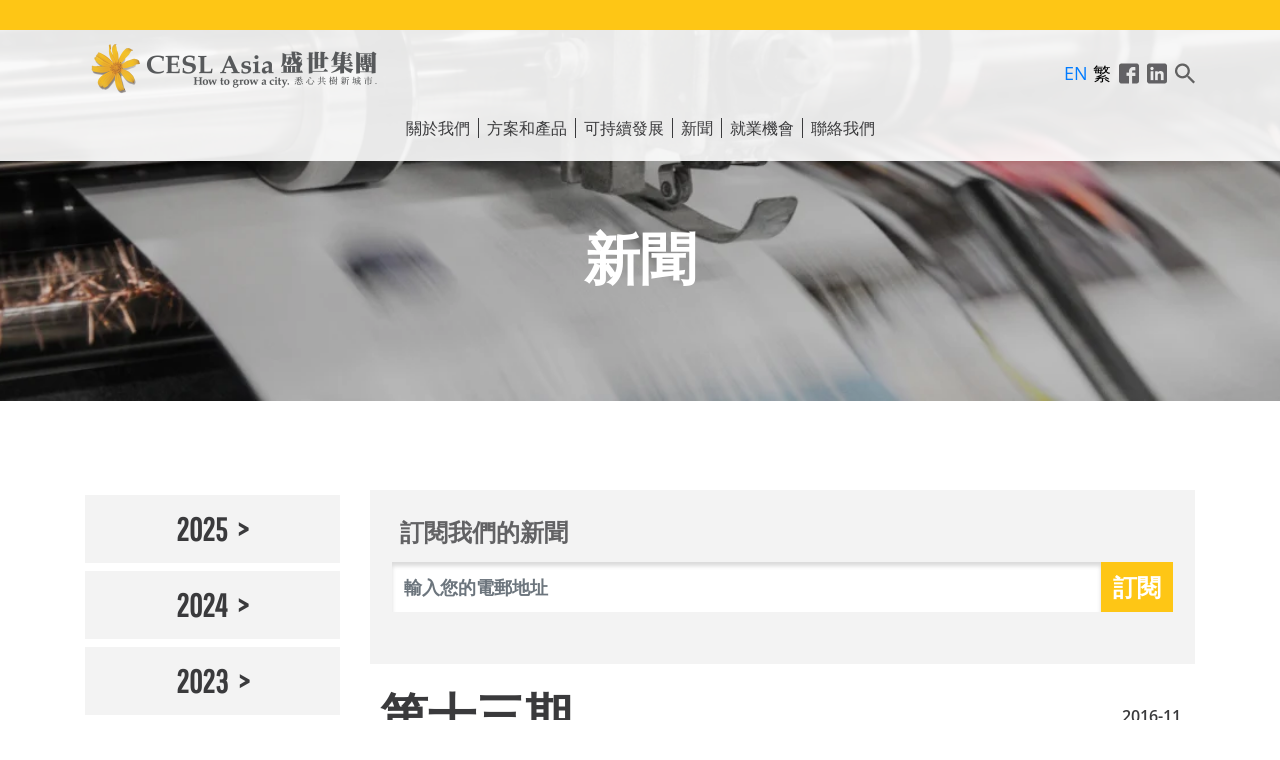

--- FILE ---
content_type: text/html; charset=UTF-8
request_url: https://www.ceslasia.com/zh-hant/News/E-Newsletters/Content/213
body_size: 8298
content:
<!DOCTYPE html>
<html lang="zh-hant" dir="ltr" prefix="content: http://purl.org/rss/1.0/modules/content/  dc: http://purl.org/dc/terms/  foaf: http://xmlns.com/foaf/0.1/  og: http://ogp.me/ns#  rdfs: http://www.w3.org/2000/01/rdf-schema#  schema: http://schema.org/  sioc: http://rdfs.org/sioc/ns#  sioct: http://rdfs.org/sioc/types#  skos: http://www.w3.org/2004/02/skos/core#  xsd: http://www.w3.org/2001/XMLSchema# " class="h-100">
  <head>
    <meta charset="utf-8" />
<link rel="canonical" href="https://www.ceslasia.com/zh-hant/News/E-Newsletters/Content/213" />
<meta name="robots" content="index, follow" />
<meta name="generator" content="Drupal" />
<meta name="abstract" content="CESL Asia HOW TO GROW A CITY, SUSTAINABLE SOLUTIONS DRIVING VALUE AND QUALITY OF LIFE. Our purpose is to grow positive relationships with all stakeholders to generate a beneficial economic and social impact on our investors, our people, our business partners and our communities." />
<meta name="og:description" content="CESL Asia HOW TO GROW A CITY SUSTAINABLE SOLUTIONS DRIVING VALUE AND QUALITY OF LIFE. Our purpose is to grow positive relationships with all stakeholders to generate a beneficial economic and social impact on our investors" />
<meta name="og:description" content="our people" />
<meta name="og:description" content="our business partners and our communities." />
<meta name="og:image" content="https://www.ceslasia.com/sites/default/files/CESL-Asia_3_0.png" />
<meta name="og:locale" content="en_US" />
<meta name="og:locale:alternate" content="zh_hk" />
<meta name="og:site_name" content="CESL Asia 盛世集團" />
<meta name="og:title" content="CESL Asia 盛世集團" />
<meta name="og:url" content="https://www.ceslasia.com" />
<meta name="msvalidate.01" content="3A94D8692CF199A7483FE361BA13D393" />
<meta name="google-site-verification" content="c6vw6RXgg3KEMfwHPNprCupoGFLOdbvJh2OQph8l9WE" />
<meta name="MobileOptimized" content="width" />
<meta name="HandheldFriendly" content="true" />
<meta name="viewport" content="width=device-width, initial-scale=1.0" />
<link rel="alternate" hreflang="en" href="https://www.ceslasia.com/en/" />
<link rel="alternate" hreflang="zh-hant" href="https://www.ceslasia.com/zh-hant/" />
<script src="https://www.google.com/recaptcha/api.js?hl=zh-hant" async defer type="1ae0c5cfb2ab6c61b376e80c-text/javascript"></script>
<link rel="shortcut icon" href="/sites/default/files/Flower.png" type="image/png" />
<link rel="alternate" hreflang="en" href="https://www.ceslasia.com/en/News/E-Newsletters/Content/213" />
<link rel="alternate" hreflang="zh-hant" href="https://www.ceslasia.com/zh-hant/News/E-Newsletters/Content/213" />
<link rel="revision" href="https://www.ceslasia.com/zh-hant/News/E-Newsletters/Content/213" />

    <title>第十三期 | CESL Asia Website</title>
    <link rel="stylesheet" media="all" href="/core/assets/vendor/normalize-css/normalize.css?t497la" />
<link rel="stylesheet" media="all" href="/core/misc/normalize-fixes.css?t497la" />
<link rel="stylesheet" media="all" href="/modules/webform/css/webform.element.flexbox.css?t497la" />
<link rel="stylesheet" media="all" href="/core/themes/stable/css/system/components/ajax-progress.module.css?t497la" />
<link rel="stylesheet" media="all" href="/core/themes/stable/css/system/components/align.module.css?t497la" />
<link rel="stylesheet" media="all" href="/core/themes/stable/css/system/components/autocomplete-loading.module.css?t497la" />
<link rel="stylesheet" media="all" href="/core/themes/stable/css/system/components/fieldgroup.module.css?t497la" />
<link rel="stylesheet" media="all" href="/core/themes/stable/css/system/components/container-inline.module.css?t497la" />
<link rel="stylesheet" media="all" href="/core/themes/stable/css/system/components/clearfix.module.css?t497la" />
<link rel="stylesheet" media="all" href="/core/themes/stable/css/system/components/details.module.css?t497la" />
<link rel="stylesheet" media="all" href="/core/themes/stable/css/system/components/hidden.module.css?t497la" />
<link rel="stylesheet" media="all" href="/core/themes/stable/css/system/components/item-list.module.css?t497la" />
<link rel="stylesheet" media="all" href="/core/themes/stable/css/system/components/js.module.css?t497la" />
<link rel="stylesheet" media="all" href="/core/themes/stable/css/system/components/nowrap.module.css?t497la" />
<link rel="stylesheet" media="all" href="/core/themes/stable/css/system/components/position-container.module.css?t497la" />
<link rel="stylesheet" media="all" href="/core/themes/stable/css/system/components/progress.module.css?t497la" />
<link rel="stylesheet" media="all" href="/core/themes/stable/css/system/components/reset-appearance.module.css?t497la" />
<link rel="stylesheet" media="all" href="/core/themes/stable/css/system/components/resize.module.css?t497la" />
<link rel="stylesheet" media="all" href="/core/themes/stable/css/system/components/sticky-header.module.css?t497la" />
<link rel="stylesheet" media="all" href="/core/themes/stable/css/system/components/system-status-counter.css?t497la" />
<link rel="stylesheet" media="all" href="/core/themes/stable/css/system/components/system-status-report-counters.css?t497la" />
<link rel="stylesheet" media="all" href="/core/themes/stable/css/system/components/system-status-report-general-info.css?t497la" />
<link rel="stylesheet" media="all" href="/core/themes/stable/css/system/components/tabledrag.module.css?t497la" />
<link rel="stylesheet" media="all" href="/core/themes/stable/css/system/components/tablesort.module.css?t497la" />
<link rel="stylesheet" media="all" href="/core/themes/stable/css/system/components/tree-child.module.css?t497la" />
<link rel="stylesheet" media="all" href="/core/themes/stable/css/views/views.module.css?t497la" />
<link rel="stylesheet" media="all" href="/modules/webform/css/webform.form.css?t497la" />
<link rel="stylesheet" media="all" href="/modules/webform/css/webform.element.details.toggle.css?t497la" />
<link rel="stylesheet" media="all" href="/modules/webform/css/webform.element.message.css?t497la" />
<link rel="stylesheet" media="all" href="/modules/webform/css/webform.theme.classy.css?t497la" />
<link rel="stylesheet" media="all" href="/core/themes/classy/css/components/action-links.css?t497la" />
<link rel="stylesheet" media="all" href="/core/themes/classy/css/components/breadcrumb.css?t497la" />
<link rel="stylesheet" media="all" href="/core/themes/classy/css/components/button.css?t497la" />
<link rel="stylesheet" media="all" href="/core/themes/classy/css/components/collapse-processed.css?t497la" />
<link rel="stylesheet" media="all" href="/core/themes/classy/css/components/container-inline.css?t497la" />
<link rel="stylesheet" media="all" href="/core/themes/classy/css/components/details.css?t497la" />
<link rel="stylesheet" media="all" href="/core/themes/classy/css/components/exposed-filters.css?t497la" />
<link rel="stylesheet" media="all" href="/core/themes/classy/css/components/field.css?t497la" />
<link rel="stylesheet" media="all" href="/core/themes/classy/css/components/form.css?t497la" />
<link rel="stylesheet" media="all" href="/core/themes/classy/css/components/icons.css?t497la" />
<link rel="stylesheet" media="all" href="/core/themes/classy/css/components/inline-form.css?t497la" />
<link rel="stylesheet" media="all" href="/core/themes/classy/css/components/item-list.css?t497la" />
<link rel="stylesheet" media="all" href="/core/themes/classy/css/components/link.css?t497la" />
<link rel="stylesheet" media="all" href="/core/themes/classy/css/components/links.css?t497la" />
<link rel="stylesheet" media="all" href="/core/themes/classy/css/components/menu.css?t497la" />
<link rel="stylesheet" media="all" href="/core/themes/classy/css/components/more-link.css?t497la" />
<link rel="stylesheet" media="all" href="/core/themes/classy/css/components/pager.css?t497la" />
<link rel="stylesheet" media="all" href="/core/themes/classy/css/components/tabledrag.css?t497la" />
<link rel="stylesheet" media="all" href="/core/themes/classy/css/components/tableselect.css?t497la" />
<link rel="stylesheet" media="all" href="/core/themes/classy/css/components/tablesort.css?t497la" />
<link rel="stylesheet" media="all" href="/core/themes/classy/css/components/tabs.css?t497la" />
<link rel="stylesheet" media="all" href="/core/themes/classy/css/components/textarea.css?t497la" />
<link rel="stylesheet" media="all" href="/core/themes/classy/css/components/ui-dialog.css?t497la" />
<link rel="stylesheet" media="all" href="/core/themes/classy/css/components/messages.css?t497la" />
<link rel="stylesheet" media="all" href="/core/themes/classy/css/components/node.css?t497la" />
<link rel="stylesheet" media="all" href="/themes/bootstrap4/css/style.css?t497la" />
<link rel="stylesheet" media="all" href="/themes/bootstrap4_subtheme/css/slick.css?t497la" />
<link rel="stylesheet" media="all" href="/themes/bootstrap4_subtheme/css/slick-theme.css?t497la" />
<link rel="stylesheet" media="all" href="/themes/bootstrap4_subtheme/css/Style.css?t497la" />
<link rel="stylesheet" media="all" href="/themes/bootstrap4_subtheme/css/Header_Style.css?t497la" />
<link rel="stylesheet" media="all" href="/themes/bootstrap4_subtheme/css/Footer_Style.css?t497la" />
<link rel="stylesheet" media="all" href="/themes/bootstrap4_subtheme/css/PressRelease_Style.css?t497la" />
<link rel="stylesheet" media="all" href="/themes/bootstrap4_subtheme/css/Events_Style.css?t497la" />
<link rel="stylesheet" media="all" href="/themes/bootstrap4_subtheme/css/E_Newsletter_Style.css?t497la" />
<link rel="stylesheet" media="all" href="/themes/bootstrap4_subtheme/css/NewsClipping_Style.css?t497la" />
<link rel="stylesheet" media="all" href="/themes/bootstrap4_subtheme/css/SideBarMenu.css?t497la" />
<link rel="stylesheet" media="all" href="/themes/bootstrap4_subtheme/css/Recruitment_Style.css?t497la" />
<link rel="stylesheet" media="all" href="/themes/bootstrap4_subtheme/css/ContactUs.css?t497la" />
<link rel="stylesheet" media="all" href="/themes/bootstrap4_subtheme/css/Subscribe_Form_Style.css?t497la" />
<link rel="stylesheet" media="all" href="/themes/bootstrap4_subtheme/css/Location_Block.css?t497la" />
<link rel="stylesheet" media="all" href="/themes/bootstrap4_subtheme/css/Main_Navigation_Style.css?t497la" />
<link rel="stylesheet" media="all" href="/themes/bootstrap4_subtheme/css/AdditionalNav_Style.css?t497la" />
<link rel="stylesheet" media="all" href="/themes/bootstrap4_subtheme/css/Sitemap_Style.css?t497la" />
<link rel="stylesheet" media="all" href="/themes/bootstrap4_subtheme/css/search_Style.css?t497la" />
<link rel="stylesheet" media="all" href="/themes/bootstrap4_subtheme/css/history.css?t497la" />
<link rel="stylesheet" media="all" href="/themes/bootstrap4_subtheme/css/Template.css?t497la" />
<link rel="stylesheet" media="all" href="/themes/bootstrap4_subtheme/css/About_Us.css?t497la" />
<link rel="stylesheet" media="all" href="/themes/bootstrap4_subtheme/css/Animation.css?t497la" />
<link rel="stylesheet" media="all" href="/themes/bootstrap4_subtheme/css/Homepage.css?t497la" />
<link rel="stylesheet" media="all" href="/themes/bootstrap4_subtheme/css/People.css?t497la" />
<link rel="stylesheet" media="all" href="/themes/bootstrap4_subtheme/css/Sustainable_Business.css?t497la" />
<link rel="stylesheet" media="all" href="/themes/bootstrap4_subtheme/css/Explore_Solutions_Products.css?t497la" />
<link rel="stylesheet" media="all" href="/themes/bootstrap4_subtheme/css/fonts/fonts.css?t497la" />

    
<!--[if lte IE 8]>
<script src="/core/assets/vendor/html5shiv/html5shiv.min.js?v=3.7.3"></script>
<![endif]-->

  </head>
  <body class="path-News path-node page-node-type-e-newsletter   d-flex flex-column h-100">
        <a href="#main-content" class="visually-hidden focusable skip-link">
      移至主內容
    </a>
    
      <div class="dialog-off-canvas-main-canvas h-100" data-off-canvas-main-canvas>
    

<header>
    <div class="region region-header">
    <div id="block-headerdecoration" class="block block-block-content block-block-content68e287ed-c52f-420f-8aba-1d7655aa5b59">
  
    
      
            <div class="clearfix text-formatted field field--name-body field--type-text-with-summary field--label-hidden field__item"><div id="Header_Decoration"></div></div>
      
  </div>

  </div>
  

    
  <nav class="navbar navbar-expand-md   ">
    <div class="container row mx-auto">
      <div class="col p-0">
        <div class="region region-nav-branding">
    <div id="block-bootstrap4-subtheme-branding" class="block block-system block-system-branding-block">
  
    
  <div class="navbar-brand row d-flex m-0 p-0">

    <div class="col-6 p-0">
  <a href="/zh-hant" title="首頁" rel="home" class="site-logo">
    <img src="/sites/default/files/CESL-Asia_3_0.png" alt="首頁" />
  </a>
  </div>
  
  

  </div>
</div>
<div id="block-responsive-additional-nav" class="block block-block-content block-block-contentc65d9960-00bb-41ba-a198-5c4097550799">
  
    
      
            <div class="clearfix text-formatted field field--name-body field--type-text-with-summary field--label-hidden field__item"><div class="additional-nav">
<div class="facebook"><span onclick="if (!window.__cfRLUnblockHandlers) return false; window.open('https://www.facebook.com/ceslasia.ltd/')" data-cf-modified-1ae0c5cfb2ab6c61b376e80c-=""><img alt="facebook" data-entity-type="file" data-entity-uuid="4164897a-ceb7-492a-bfd9-f8bdf0e0dbe9" src="/sites/default/files/inline-images/facebook_icon.png" /></span></div>

<div class="linkedin"><span onclick="if (!window.__cfRLUnblockHandlers) return false; window.open('https://mo.linkedin.com/company/ceslasia')" data-cf-modified-1ae0c5cfb2ab6c61b376e80c-=""><img alt="linkedin" data-entity-type="file" data-entity-uuid="3ac3c645-da3f-480c-9bc6-76ed4268b56d" src="/sites/default/files/inline-images/linkedin_icon.png" /></span></div>

<div class="input-group rounded search-div"><span aria-controls="search-bar" aria-expanded="false" data-target=".search-bar" data-toggle="collapse" id="search-bar-button"><img src="/sites/default/files/icon/search_icon.png" /></span>

<div class="collapse search-bar">
<div class="form-group has-search"><span class="fa fa-search form-control-feedback"><svg class="bi bi-search h-100" fill="currentColor" height="16" viewbox="0 0 16 16" width="16" xmlns="http://www.w3.org/2000/svg"> <path d="M11.742 10.344a6.5 6.5 0 1 0-1.397 1.398h-.001c.03.04.062.078.098.115l3.85 3.85a1 1 0 0 0 1.415-1.414l-3.85-3.85a1.007 1.007 0 0 0-.115-.1zM12 6.5a5.5 5.5 0 1 1-11 0 5.5 5.5 0 0 1 11 0z"></path> </svg></span> <input aria-describedby="search-addon" aria-label="Search" class="form-control rounded search-bar-input" placeholder="Search" type="search" /></div>
</div>
</div>
</div>
</div>
      
  </div>
<div class="language-switcher-language-url block block-language block-language-blocklanguage-interface" id="block-languageswitcher-responsive" role="navigation">
  
    
      <ul class="links"><li hreflang="en" data-drupal-link-system-path="node/213" class="en"><a href="/en/News/E-Newsletters/Content/213" class="language-link" hreflang="en" data-drupal-link-system-path="node/213">EN</a></li><li hreflang="zh-hant" data-drupal-link-system-path="node/213" class="zh-hant is-active"><a href="/zh-hant/News/E-Newsletters/Content/213" class="language-link is-active" hreflang="zh-hant" data-drupal-link-system-path="node/213">繁</a></li></ul>
  </div>

  </div>
  
      </div>

      <div class="col-3 col-md-auto p-0 text-right">
        <button class="navbar-toggler collapsed" type="button" data-toggle="collapse"
                data-target="#navbarSupportedContent" aria-controls="navbarSupportedContent"
                aria-expanded="false" aria-label="Toggle navigation">
          <span class="navbar-toggler-icon"></span>
        </button>
      </div>

      <div class="collapse navbar-collapse col-12 col-md-auto p-0 justify-content-around" id="navbarSupportedContent">
          <div class="region region-nav-main">
    <nav role="navigation" aria-labelledby="block-bootstrap4-subtheme-main-navigation-menu" id="block-bootstrap4-subtheme-main-navigation" class="block block-menu navigation menu--main">
            
  <h5 class="visually-hidden" id="block-bootstrap4-subtheme-main-navigation-menu">Main navigation</h5>
  

        
          <ul class="navbar-nav mr-auto">
                              <li class="nav-item dropdown">
                      <span class="nav-item nav-link dropdown-toggle" data-toggle="dropdown">關於我們</span>
                    <div class="dropdown-menu dropdown-menu-right">
          <a href="/zh-hant/About-Us" class="dropdown-item" data-drupal-link-system-path="node/125">公司概要</a>
              <a href="/zh-hant/About-Us#Our-Purpose" class="dropdown-item" data-drupal-link-system-path="node/125">公司目標</a>
              <a href="/zh-hant/About-Us#Our-Companies" class="dropdown-item" data-drupal-link-system-path="node/125">公司業務</a>
              <a href="/zh-hant/About-Us#Our-Leadership" class="dropdown-item" data-drupal-link-system-path="node/125">管理團隊</a>
              <a href="/zh-hant/About-Us#Our-History-And-Awards" class="dropdown-item" data-drupal-link-system-path="node/125">歷史成就</a>
              <a href="/zh-hant/About-Us#Our-Certifications" class="dropdown-item" data-drupal-link-system-path="node/125">專業認證</a>
      </div>
      
                  </li>
                              <li class="nav-item dropdown">
                      <span class="nav-item nav-link dropdown-toggle" data-toggle="dropdown">方案和產品</span>
                    <div class="dropdown-menu dropdown-menu-right">
          <a href="/zh-hant/MPS" class="dropdown-item" data-drupal-link-system-path="node/95">設計、工程及項目管理</a>
              <a href="/zh-hant/FOCUS" class="dropdown-item" data-drupal-link-system-path="node/94">設施管理及營運</a>
              <a href="/zh-hant/FOCUS-Platform" class="dropdown-item" data-drupal-link-system-path="node/93">農業及能源資產</a>
              <a href="/zh-hant/FOCUS-Renewable" class="dropdown-item" data-drupal-link-system-path="node/112">可持續能源服務</a>
              <a href="/zh-hant/FOCUS-Agriculture" class="dropdown-item" data-drupal-link-system-path="node/96">可持續農業</a>
              <a href="/zh-hant/Ortux" class="dropdown-item" data-drupal-link-system-path="node/99">資產管理解決方案</a>
      </div>
      
                  </li>
                              <li class="nav-item dropdown">
                      <span class="nav-item nav-link dropdown-toggle" data-toggle="dropdown">可持續發展</span>
                    <div class="dropdown-menu dropdown-menu-right">
          <a href="/zh-hant/Sustainable-Business/Guiding-Principles" class="dropdown-item" data-drupal-link-system-path="node/164">可持續的指引和原則</a>
              <a href="/zh-hant/Sustainable-Business/CSII" class="dropdown-item" data-drupal-link-system-path="node/101">盛世社會發展計劃</a>
              <a href="/zh-hant/Sustainable-Business/Sustainable-Investing" class="dropdown-item" data-drupal-link-system-path="node/102">可持續性投資</a>
              <a href="/zh-hant/Sustainable-Business/Innovative-Mindset" class="dropdown-item" data-drupal-link-system-path="node/105">睿智前行</a>
      </div>
      
                  </li>
                              <li class="nav-item dropdown">
                      <span class="nav-item nav-link dropdown-toggle" data-toggle="dropdown">新聞</span>
                    <div class="dropdown-menu dropdown-menu-right">
          <a href="/zh-hant/News/E-Newsletters" class="dropdown-item" data-drupal-link-system-path="News/E-Newsletters">電子通訊</a>
              <a href="/zh-hant/News/News-Clipping" class="dropdown-item" data-drupal-link-system-path="News/News-Clipping">新聞剪報</a>
              <a href="/zh-hant/News/Press-Release" class="dropdown-item" data-drupal-link-system-path="News/Press-Release">媒體報導</a>
              <a href="/zh-hant/News/Events" class="dropdown-item" data-drupal-link-system-path="News/Events">活動回顧</a>
      </div>
      
                  </li>
                              <li class="nav-item dropdown">
                      <span class="nav-item nav-link dropdown-toggle" data-toggle="dropdown">就業機會</span>
                    <div class="dropdown-menu dropdown-menu-right">
          <a href="/zh-hant/People-And-Careers/Our-Culture" class="dropdown-item" data-drupal-link-system-path="node/114">公司文化</a>
              <a href="https://careers.ceslasia.com/recruitment-web/" target="_blank" class="dropdown-item">職位空缺</a>
      </div>
      
                  </li>
                              <li class="nav-item">
                      <a href="/zh-hant/Contact-Us" class="nav-item nav-link" data-drupal-link-system-path="node/10">聯絡我們</a>
                  </li>
        </ul>
      



  </nav>

  </div>
      
          <div class="region region-nav-additional">
    <div class="language-switcher-language-url block block-language block-language-blocklanguage-interface" id="block-languageswitcher" role="navigation">
  
    
      <ul class="links"><li hreflang="en" data-drupal-link-system-path="node/213" class="en"><a href="/en/News/E-Newsletters/Content/213" class="language-link" hreflang="en" data-drupal-link-system-path="node/213">EN</a></li><li hreflang="zh-hant" data-drupal-link-system-path="node/213" class="zh-hant is-active"><a href="/zh-hant/News/E-Newsletters/Content/213" class="language-link is-active" hreflang="zh-hant" data-drupal-link-system-path="node/213">繁</a></li></ul>
  </div>
<div id="block-additionalnav" class="block block-block-content block-block-contentc65d9960-00bb-41ba-a198-5c4097550799">
  
    
      
            <div class="clearfix text-formatted field field--name-body field--type-text-with-summary field--label-hidden field__item"><div class="additional-nav">
<div class="facebook"><span onclick="if (!window.__cfRLUnblockHandlers) return false; window.open('https://www.facebook.com/ceslasia.ltd/')" data-cf-modified-1ae0c5cfb2ab6c61b376e80c-=""><img alt="facebook" data-entity-type="file" data-entity-uuid="4164897a-ceb7-492a-bfd9-f8bdf0e0dbe9" src="/sites/default/files/inline-images/facebook_icon.png" /></span></div>

<div class="linkedin"><span onclick="if (!window.__cfRLUnblockHandlers) return false; window.open('https://mo.linkedin.com/company/ceslasia')" data-cf-modified-1ae0c5cfb2ab6c61b376e80c-=""><img alt="linkedin" data-entity-type="file" data-entity-uuid="3ac3c645-da3f-480c-9bc6-76ed4268b56d" src="/sites/default/files/inline-images/linkedin_icon.png" /></span></div>

<div class="input-group rounded search-div"><span aria-controls="search-bar" aria-expanded="false" data-target=".search-bar" data-toggle="collapse" id="search-bar-button"><img src="/sites/default/files/icon/search_icon.png" /></span>

<div class="collapse search-bar">
<div class="form-group has-search"><span class="fa fa-search form-control-feedback"><svg class="bi bi-search h-100" fill="currentColor" height="16" viewbox="0 0 16 16" width="16" xmlns="http://www.w3.org/2000/svg"> <path d="M11.742 10.344a6.5 6.5 0 1 0-1.397 1.398h-.001c.03.04.062.078.098.115l3.85 3.85a1 1 0 0 0 1.415-1.414l-3.85-3.85a1.007 1.007 0 0 0-.115-.1zM12 6.5a5.5 5.5 0 1 1-11 0 5.5 5.5 0 0 1 11 0z"></path> </svg></span> <input aria-describedby="search-addon" aria-label="Search" class="form-control rounded search-bar-input" placeholder="Search" type="search" /></div>
</div>
</div>
</div>
</div>
      
  </div>

  </div>
      
      </div>
    </div>
  </nav>
  
</header>

<main role="main">
  <a id="main-content" tabindex="-1"></a>
    
    
  

  <div class="container">
            <div class="region region-breadcrumb">
    <div id="block-newstitle" class="block block-block-content block-block-content54d6db4e-004e-4580-b56f-6654eadc5290">
  
    
      
            <div class="clearfix text-formatted field field--name-body field--type-text-with-summary field--label-hidden field__item"><h2 class="header-title p-0 font1-h2">新聞</h2>
</div>
      
  </div>
<div data-drupal-messages-fallback class="hidden"></div>

  </div>

        <div class="row">
              <div class="order-2 order-lg-1 order-md-1 col-12 col-lg-3 col-md-3">
            <div class="region region-sidebar-first">
    <div class="views-element-container block block-views block-views-blocke-newsletter-achieve-block-block-1" id="block-views-block-e-newsletter-achieve-block-block-1">
  
    
      <div><div class="view view-e-newsletter-achieve-block view-id-e_newsletter_achieve_block view-display-id-block_1 js-view-dom-id-6ea7998a8e03101c959994e3bbab362f46d0c0f4cf7a9cfdcb2df5d09d731004">
  
    
      
      <div class="view-content">
          <div class="archive-block-row views-row"><h3 class="views-field views-field-name font1-h3"><span class="field-content"><a href="/zh-hant/News/E-Newsletters/2025" hreflang="zh-hant">2025</a></span></h3></div>
    <div class="archive-block-row views-row"><h3 class="views-field views-field-name font1-h3"><span class="field-content"><a href="/zh-hant/News/E-Newsletters/2024" hreflang="zh-hant">2024</a></span></h3></div>
    <div class="archive-block-row views-row"><h3 class="views-field views-field-name font1-h3"><span class="field-content"><a href="/zh-hant/News/E-Newsletters/2023" hreflang="zh-hant">2023</a></span></h3></div>
    <div class="archive-block-row views-row"><h3 class="views-field views-field-name font1-h3"><span class="field-content"><a href="/zh-hant/News/E-Newsletters/2022" hreflang="zh-hant">2022</a></span></h3></div>
    <div class="archive-block-row views-row"><h3 class="views-field views-field-name font1-h3"><span class="field-content"><a href="/zh-hant/News/E-Newsletters/2021" hreflang="zh-hant">2021</a></span></h3></div>
    <div class="archive-block-row views-row"><h3 class="views-field views-field-name font1-h3"><span class="field-content"><a href="/zh-hant/News/E-Newsletters/2020" hreflang="zh-hant">2020</a></span></h3></div>
    <div class="archive-block-row views-row"><h3 class="views-field views-field-name font1-h3"><span class="field-content"><a href="/zh-hant/News/E-Newsletters/2019" hreflang="zh-hant">2019</a></span></h3></div>
    <div class="archive-block-row views-row"><h3 class="views-field views-field-name font1-h3"><span class="field-content"><a href="/zh-hant/News/E-Newsletters/2018" hreflang="zh-hant">2018</a></span></h3></div>
    <div class="archive-block-row views-row"><h3 class="views-field views-field-name font1-h3"><span class="field-content"><a href="/zh-hant/News/E-Newsletters/2017" hreflang="zh-hant">2017</a></span></h3></div>
    <div class="archive-block-row views-row"><h3 class="views-field views-field-name font1-h3"><span class="field-content"><a href="/zh-hant/News/E-Newsletters/2016" hreflang="zh-hant">2016</a></span></h3></div>
    <div class="archive-block-row views-row"><h3 class="views-field views-field-name font1-h3"><span class="field-content"><a href="/zh-hant/News/E-Newsletters/2015" hreflang="zh-hant">2015</a></span></h3></div>
    <div class="archive-block-row views-row"><h3 class="views-field views-field-name font1-h3"><span class="field-content"><a href="/zh-hant/News/E-Newsletters/2014" hreflang="zh-hant">2014</a></span></h3></div>
    <div class="archive-block-row views-row"><h3 class="views-field views-field-name font1-h3"><span class="field-content"><a href="/zh-hant/News/E-Newsletters/2013" hreflang="zh-hant">2013</a></span></h3></div>

    </div>
  
          </div>
</div>

  </div>
<div id="block-fblikebox" class="block block-fb-likebox block-fb-likebox-block">
  
    
      <div id="fb-root"></div>
<div class="fb-page" data-href="https://www.facebook.com/ceslasia.ltd/" data-width="500" data-height="500" data-tabs="timeline,events,messages" data-hide-cover="0" data-show-facepile="1" data-hide-cta="0" data-small-header="0" data-adapt-container-width="1"><blockquote cite="https://www.facebook.com/ceslasia.ltd/" class="fb-xfbml-parse-ignore"></blockquote></div>

  </div>

  </div>

        </div>
            <div class="order-1 order-lg-2 order-md-2 col-12 col-lg-9 col-md-9">
          <div class="region region-content">
    <div id="block-subscribe-form" class="block block-webform block-webform-block">
  
    
      <form class="webform-submission-form webform-submission-add-form webform-submission-subscrible-from-form webform-submission-subscrible-from-add-form webform-submission-subscrible-from-node-160-form webform-submission-subscrible-from-node-160-add-form js-webform-details-toggle webform-details-toggle" data-drupal-selector="webform-submission-subscrible-from-node-160-add-form" action="/zh-hant/News/E-Newsletters/Content/213" method="post" id="webform-submission-subscrible-from-node-160-add-form" accept-charset="UTF-8">
  
  <label class="font2-h4" data-drupal-selector="edit-subscribe-to-our-newsletter" for="edit-subscribe-to-our-newsletter">訂閱我們的新聞</label><div class="align-items-start d-flex webform-flexbox js-webform-flexbox js-form-wrapper form-wrapper" data-drupal-selector="edit-flexbox" id="edit-flexbox"><div class="webform-flex webform-flex--1"><div class="webform-flex--container"><div class="js-form-item form-item js-form-type-email form-type-email js-form-item-email form-item-email form-no-label">
        
  <input class="font2-h5 form-email required form-control" data-drupal-selector="edit-email" type="email" id="edit-email" name="email" value="" size="60" maxlength="254" placeholder="輸入您的電郵地址" required="required" aria-required="true" />


        </div>
</div></div><div class="webform-flex webform-flex--0"><div class="webform-flex--container"><div class="ml-0 mt-0 form-actions webform-actions js-form-wrapper form-wrapper" data-drupal-selector="edit-actions" id="edit-actions">
  <input class="webform-button--submit font2-h4 button button--primary js-form-submit form-submit btn btn-primary" data-drupal-selector="edit-actions-submit" type="submit" id="edit-actions-submit" name="op" value="訂閱" />


</div>
</div></div></div>
    <div  data-drupal-selector="edit-captcha" class="captcha">
  <input data-drupal-selector="edit-captcha-sid" type="hidden" name="captcha_sid" value="2001" class="form-control" />


  <input data-drupal-selector="edit-captcha-token" type="hidden" name="captcha_token" value="ye19qqkNkgnoCvmthnxWPbvkIjuSDgZHO7Q2N2AEx-Y" class="form-control" />


  <input data-drupal-selector="edit-captcha-response" type="hidden" name="captcha_response" value="Google no captcha" class="form-control" />

<div class="g-recaptcha" data-sitekey="6LdhGGUUAAAAAOMmTL2T0hGja3glx33qZk7KtX8V" data-theme="light" data-type="image"></div>
  <input data-drupal-selector="edit-captcha-cacheable" type="hidden" name="captcha_cacheable" value="1" class="form-control" />

</div>

  <input autocomplete="off" data-drupal-selector="form-js8indpqu6csbnahvve8cxmnoigirhd2jo2gryfpe0" type="hidden" name="form_build_id" value="form-_jS8INDPQU6csbnAhVve8cXmnoigiRhd2jO2grYFPe0" class="form-control" />


  <input data-drupal-selector="edit-webform-submission-subscrible-from-node-160-add-form" type="hidden" name="form_id" value="webform_submission_subscrible_from_node_160_add_form" class="form-control" />



  
</form>

  </div>
<div id="block-bootstrap4-subtheme-content" class="block block-system block-system-main-block">
  
    
      
<article data-history-node-id="213" role="article" about="/zh-hant/News/E-Newsletters/Content/213" class="node node--type-e-newsletter node--view-mode-full">

  
    

  
  <div class="node__content">
    
            <div class="field field--name-field-e-newsletter-detail field--type-link field--label-hidden field__item"><a href="/eNewsletter/Enewsletter_13/mobile/">第十三期</a></div>
      
            <div class="field field--name-field-e-newsletter-date field--type-datetime field--label-hidden field__item">2016-11</div>
      
            <div class="field field--name-field-e-newsletter-cover field--type-image field--label-hidden field__item">  <img src="/sites/default/files/2022-04/1_11.jpg" width="1190" height="1684" alt="第十三期" typeof="foaf:Image" />

</div>
      
  </div>

</article>

  </div>
<div id="block-fblikebox-2" class="block block-fb-likebox block-fb-likebox-block">
  
    
      <div id="fb-root"></div>
<div class="fb-page" data-href="https://www.facebook.com/ceslasia.ltd/" data-width="500" data-height="500" data-tabs="timeline,events,messages" data-hide-cover="0" data-show-facepile="1" data-hide-cta="0" data-small-header="0" data-adapt-container-width="1"><blockquote cite="https://www.facebook.com/ceslasia.ltd/" class="fb-xfbml-parse-ignore"></blockquote></div>

  </div>

  </div>

      </div>
          </div>
  </div>

</main>

<footer class="mt-auto navbar    ">
  <div class="container">
      <div class="region region-footer">
    <div id="block-sitemap" class="block block-sitemap">
  
    
      
<div class="sitemap">
  
                  <div class="sitemap-box-menu sitemap-box-menu-our-group-menu sitemap-box">
                  <h5>關於我們</h5>
                <div class="content">
          <ul class="sitemap-menu"><li class="first leaf"><a href="/zh-hant/About-Us" data-drupal-link-system-path="node/125">公司概要</a></li>
<li class="leaf"><a href="/zh-hant/About-Us#Our-Purpose" data-drupal-link-system-path="node/125">公司目標</a></li>
<li class="leaf"><a href="/zh-hant/About-Us#Our-Companies" data-drupal-link-system-path="node/125">公司業務</a></li>
<li class="leaf"><a href="/zh-hant/About-Us#Our-Leadership" data-drupal-link-system-path="node/125">管理團隊</a></li>
<li class="leaf"><a href="/zh-hant/About-Us#Our-History-And-Awards" data-drupal-link-system-path="node/125">歷史成就</a></li>
<li class="last leaf"><a href="/zh-hant/About-Us#Our-Certifications" data-drupal-link-system-path="node/125">專業認證</a></li>
</ul>
        </div>
      </div>
                      <div class="sitemap-box-menu sitemap-box-menu-solutions-products-menu sitemap-box">
                  <h5>方案和產品</h5>
                <div class="content">
          <ul class="sitemap-menu"><li class="first leaf"><a href="/zh-hant/MPS" data-drupal-link-system-path="node/95">設計、工程及項目管理</a></li>
<li class="leaf"><a href="/zh-hant/FOCUS" data-drupal-link-system-path="node/94">設施管理及營運</a></li>
<li class="leaf"><a href="/zh-hant/FOCUS-Platform" data-drupal-link-system-path="node/93">農業及能源資產</a></li>
<li class="leaf"><a href="/zh-hant/FOCUS-Renewable" data-drupal-link-system-path="node/112">可持續能源服務</a></li>
<li class="leaf"><a href="/zh-hant/FOCUS-Agriculture" data-drupal-link-system-path="node/96">可持續農業</a></li>
<li class="last leaf"><a href="/zh-hant/Ortux" data-drupal-link-system-path="node/99">資產管理解決方案</a></li>
</ul>
        </div>
      </div>
                      <div class="sitemap-box-menu sitemap-box-menu-sustainable-business-menu sitemap-box">
                  <h5>可持續發展</h5>
                <div class="content">
          <ul class="sitemap-menu"><li class="first leaf"><a href="/zh-hant/Sustainable-Business/Guiding-Principles" data-drupal-link-system-path="node/164">可持續的指引和原則</a></li>
<li class="leaf"><a href="/zh-hant/Sustainable-Business/CSII" data-drupal-link-system-path="node/101">盛世社會發展計劃</a></li>
<li class="leaf"><a href="/zh-hant/Sustainable-Business/Sustainable-Investing" data-drupal-link-system-path="node/102">可持續性投資</a></li>
<li class="last leaf"><a href="/zh-hant/Sustainable-Business/Innovative-Mindset" data-drupal-link-system-path="node/105">睿智前行</a></li>
</ul>
        </div>
      </div>
                      <div class="sitemap-box-menu sitemap-box-menu-news-menu sitemap-box">
                  <h5>新聞</h5>
                <div class="content">
          <ul class="sitemap-menu"><li class="first leaf"><a href="/zh-hant/News/E-Newsletters" data-drupal-link-system-path="News/E-Newsletters">電子通訊</a></li>
<li class="leaf"><a href="/zh-hant/News/News-Clipping" data-drupal-link-system-path="News/News-Clipping">新聞剪報</a></li>
<li class="leaf"><a href="/zh-hant/News/Press-Release" data-drupal-link-system-path="News/Press-Release">媒體報導</a></li>
<li class="last leaf"><a href="/zh-hant/News/Events" data-drupal-link-system-path="News/Events">活動回顧</a></li>
</ul>
        </div>
      </div>
                      <div class="sitemap-box-menu sitemap-box-menu-people-and-careers-menu sitemap-box">
                  <h5>就業機會</h5>
                <div class="content">
          <ul class="sitemap-menu"><li class="first leaf"><a href="/zh-hant/People-And-Careers/Our-Culture" data-drupal-link-system-path="node/114">公司文化</a></li>
<li class="last leaf"><a href="https://careers.ceslasia.com/recruitment-web/" target="_blank">職位空缺</a></li>
</ul>
        </div>
      </div>
                      <div class="sitemap-box-menu sitemap-box-menu-contact-us-menu sitemap-box">
                  <h5>聯絡我們</h5>
                <div class="content">
          <ul class="sitemap-menu"><li class="first last leaf"><a href="/zh-hant/Contact-Us" data-drupal-link-system-path="node/10">聯絡我們</a></li>
</ul>
        </div>
      </div>
            
  </div>

  </div>
<div id="block-footerdecoration" class="block block-block-content block-block-content6c1f46df-0684-44df-a11e-29cc955b9d32">
  
    
      
            <div class="clearfix text-formatted field field--name-body field--type-text-with-summary field--label-hidden field__item"><div class="w-auto" id="Footer_Decoration">
<div class="container">
<div class="col-12 d-md-inline-flex justify-content-center align-items-center py-4 h-auto" id="Footer_Decoration_Content">
<p class="col-md-10 col-12">Copyright © <script type="1ae0c5cfb2ab6c61b376e80c-text/javascript">
<!--//--><![CDATA[// ><!--

<!--//--><![CDATA[// ><!--
document.write(new Date().getFullYear());
//--><!]]]]><![CDATA[>

//--><!]]>
</script> CESL Asia - Investments &amp; Services, Limited. All rights reserved.</p>

<div class="social-media col-md-2 col-12 d-md-block d-none">
<div class="facebook"><span onclick="if (!window.__cfRLUnblockHandlers) return false; window.open('https://www.facebook.com/ceslasia.ltd/')" data-cf-modified-1ae0c5cfb2ab6c61b376e80c-=""><img alt="facebook" data-entity-type="file" data-entity-uuid="4164897a-ceb7-492a-bfd9-f8bdf0e0dbe9" src="/sites/default/files/inline-images/facebook_icon.png" /></span></div>

<div class="linkedin"><span onclick="if (!window.__cfRLUnblockHandlers) return false; window.open('https://mo.linkedin.com/company/ceslasia')" data-cf-modified-1ae0c5cfb2ab6c61b376e80c-=""><img alt="linkedin" data-entity-type="file" data-entity-uuid="3ac3c645-da3f-480c-9bc6-76ed4268b56d" src="/sites/default/files/inline-images/linkedin_icon.png" /><img alt="track" src="https://s.ceslasia.com/KuUL5/track" /></span></div>
</div>
</div>
</div>
</div>
<script type="1ae0c5cfb2ab6c61b376e80c-text/javascript">
<!--//--><![CDATA[// ><!--

<!--//--><![CDATA[// ><!--

  (function(i,s,o,g,r,a,m){i['GoogleAnalyticsObject']=r;i[r]=i[r]||function(){
  (i[r].q=i[r].q||[]).push(arguments)},i[r].l=1*new Date();a=s.createElement(o),
  m=s.getElementsByTagName(o)[0];a.async=1;a.src=g;m.parentNode.insertBefore(a,m)
  })(window,document,'script','//www.google-analytics.com/analytics.js','ga');

  ga('create', 'UA-44644827-1', 'ceslasia.com');
  ga('send', 'pageview');


//--><!]]]]><![CDATA[>

//--><!]]>
</script><!-- Global site tag (gtag.js) - Google Analytics --><script async="" src="https://www.googletagmanager.com/gtag/js?id=UA-119137810-4" type="1ae0c5cfb2ab6c61b376e80c-text/javascript"></script><script type="1ae0c5cfb2ab6c61b376e80c-text/javascript">
<!--//--><![CDATA[// ><!--

<!--//--><![CDATA[// ><!--

  window.dataLayer = window.dataLayer || [];
  function gtag(){dataLayer.push(arguments);}
  gtag('js', new Date());

  gtag('config', 'UA-119137810-4');

//--><!]]]]><![CDATA[>

//--><!]]>
</script><!-- Cloudflare Web Analytics --><script defer="defer" src="https://static.cloudflareinsights.com/beacon.min.js" data-cf-beacon="{&quot;token&quot;: &quot;4eb82605117f4f988ef91d97bffae01b&quot;}" type="1ae0c5cfb2ab6c61b376e80c-text/javascript"></script><!-- End Cloudflare Web Analytics --><!-- Google tag (gtag.js) --><script async="" src="https://www.googletagmanager.com/gtag/js?id=G-ZBVY2S2CJX" type="1ae0c5cfb2ab6c61b376e80c-text/javascript"></script><script type="1ae0c5cfb2ab6c61b376e80c-text/javascript">
<!--//--><![CDATA[// ><!--

<!--//--><![CDATA[// ><!--

  window.dataLayer = window.dataLayer || [];
  function gtag(){dataLayer.push(arguments);}
  gtag('js', new Date());

  gtag('config', 'G-ZBVY2S2CJX');

//--><!]]]]><![CDATA[>

//--><!]]>
</script><!-- Clarity tracking code for https://www.ceslasia.com/ --><script type="1ae0c5cfb2ab6c61b376e80c-text/javascript">
<!--//--><![CDATA[// ><!--

<!--//--><![CDATA[// ><!--

    (function(c,l,a,r,i,t,y){
        c[a]=c[a]||function(){(c[a].q=c[a].q||[]).push(arguments)};
        t=l.createElement(r);t.async=1;t.src="https://www.clarity.ms/tag/"+i+"?ref=bwt";
        y=l.getElementsByTagName(r)[0];y.parentNode.insertBefore(t,y);
    })(window, document, "clarity", "script", "dn8ke5syuu");

//--><!]]]]><![CDATA[>

//--><!]]>
</script><!-- Google tag (gtag.js) --><script async="" src="https://www.googletagmanager.com/gtag/js?id=G-XW9C047WSN" type="1ae0c5cfb2ab6c61b376e80c-text/javascript"></script><script type="1ae0c5cfb2ab6c61b376e80c-text/javascript">
<!--//--><![CDATA[// ><!--

<!--//--><![CDATA[// ><!--

  window.dataLayer = window.dataLayer || [];
  function gtag(){dataLayer.push(arguments);}
  gtag('js', new Date());

  gtag('config', 'G-XW9C047WSN');

//--><!]]]]><![CDATA[>

//--><!]]>
</script></div>
      
  </div>
<div class="views-element-container block block-views block-views-blocke-newsletter-achieve-block-block-1" id="block-views-block-e-newsletter-achieve-block-block-1-2">
  
    
      <div><div class="view view-e-newsletter-achieve-block view-id-e_newsletter_achieve_block view-display-id-block_1 js-view-dom-id-ff08bcb2e040d4b92700bf14c803ffe5ac669620fde2077ac2a9b6980e095010">
  
    
      
      <div class="view-content">
          <div class="archive-block-row views-row"><h3 class="views-field views-field-name font1-h3"><span class="field-content"><a href="/zh-hant/News/E-Newsletters/2025" hreflang="zh-hant">2025</a></span></h3></div>
    <div class="archive-block-row views-row"><h3 class="views-field views-field-name font1-h3"><span class="field-content"><a href="/zh-hant/News/E-Newsletters/2024" hreflang="zh-hant">2024</a></span></h3></div>
    <div class="archive-block-row views-row"><h3 class="views-field views-field-name font1-h3"><span class="field-content"><a href="/zh-hant/News/E-Newsletters/2023" hreflang="zh-hant">2023</a></span></h3></div>
    <div class="archive-block-row views-row"><h3 class="views-field views-field-name font1-h3"><span class="field-content"><a href="/zh-hant/News/E-Newsletters/2022" hreflang="zh-hant">2022</a></span></h3></div>
    <div class="archive-block-row views-row"><h3 class="views-field views-field-name font1-h3"><span class="field-content"><a href="/zh-hant/News/E-Newsletters/2021" hreflang="zh-hant">2021</a></span></h3></div>
    <div class="archive-block-row views-row"><h3 class="views-field views-field-name font1-h3"><span class="field-content"><a href="/zh-hant/News/E-Newsletters/2020" hreflang="zh-hant">2020</a></span></h3></div>
    <div class="archive-block-row views-row"><h3 class="views-field views-field-name font1-h3"><span class="field-content"><a href="/zh-hant/News/E-Newsletters/2019" hreflang="zh-hant">2019</a></span></h3></div>
    <div class="archive-block-row views-row"><h3 class="views-field views-field-name font1-h3"><span class="field-content"><a href="/zh-hant/News/E-Newsletters/2018" hreflang="zh-hant">2018</a></span></h3></div>
    <div class="archive-block-row views-row"><h3 class="views-field views-field-name font1-h3"><span class="field-content"><a href="/zh-hant/News/E-Newsletters/2017" hreflang="zh-hant">2017</a></span></h3></div>
    <div class="archive-block-row views-row"><h3 class="views-field views-field-name font1-h3"><span class="field-content"><a href="/zh-hant/News/E-Newsletters/2016" hreflang="zh-hant">2016</a></span></h3></div>
    <div class="archive-block-row views-row"><h3 class="views-field views-field-name font1-h3"><span class="field-content"><a href="/zh-hant/News/E-Newsletters/2015" hreflang="zh-hant">2015</a></span></h3></div>
    <div class="archive-block-row views-row"><h3 class="views-field views-field-name font1-h3"><span class="field-content"><a href="/zh-hant/News/E-Newsletters/2014" hreflang="zh-hant">2014</a></span></h3></div>
    <div class="archive-block-row views-row"><h3 class="views-field views-field-name font1-h3"><span class="field-content"><a href="/zh-hant/News/E-Newsletters/2013" hreflang="zh-hant">2013</a></span></h3></div>

    </div>
  
          </div>
</div>

  </div>

  </div>

  </div>
</footer>

  </div>

    
    <script type="application/json" data-drupal-selector="drupal-settings-json">{"path":{"baseUrl":"\/","scriptPath":null,"pathPrefix":"zh-hant\/","currentPath":"node\/213","currentPathIsAdmin":false,"isFront":false,"currentLanguage":"zh-hant"},"pluralDelimiter":"\u0003","suppressDeprecationErrors":true,"fbLikeboxAppId":"","fbLikeboxLanguage":"en_EN","ajaxTrustedUrl":{"form_action_p_pvdeGsVG5zNF_XLGPTvYSKCf43t8qZYSwcfZl2uzM":true},"user":{"uid":0,"permissionsHash":"79457fd0a62ae4a97925d237f41da3e0d2041ee98ddf7b14e297de48dcdd622e"}}</script>
<script src="/core/assets/vendor/jquery/jquery.min.js?v=3.5.1" type="1ae0c5cfb2ab6c61b376e80c-text/javascript"></script>
<script src="/core/assets/vendor/jquery-once/jquery.once.min.js?v=2.2.3" type="1ae0c5cfb2ab6c61b376e80c-text/javascript"></script>
<script src="/core/misc/drupalSettingsLoader.js?v=8.9.20" type="1ae0c5cfb2ab6c61b376e80c-text/javascript"></script>
<script src="/sites/default/files/languages/zh-hant_Zf-TkoL_Zw6_d6Q2FbKJbKg8zX5RHNyJ_IlAgzHpQ04.js?t497la" type="1ae0c5cfb2ab6c61b376e80c-text/javascript"></script>
<script src="/core/misc/drupal.js?v=8.9.20" type="1ae0c5cfb2ab6c61b376e80c-text/javascript"></script>
<script src="/core/misc/drupal.init.js?v=8.9.20" type="1ae0c5cfb2ab6c61b376e80c-text/javascript"></script>
<script src="/themes/bootstrap4/dist/bootstrap/4.4.1/dist/js/bootstrap.bundle.min.js?v=4.4.1" type="1ae0c5cfb2ab6c61b376e80c-text/javascript"></script>
<script src="/themes/bootstrap4/dist/bootstrap/4.4.1/dist/js/bootstrap.min.js?v=4.4.1" type="1ae0c5cfb2ab6c61b376e80c-text/javascript"></script>
<script src="/themes/bootstrap4_subtheme/js/jquery-migrate-1.2.1.min.js?t497la" type="1ae0c5cfb2ab6c61b376e80c-text/javascript"></script>
<script src="/themes/bootstrap4_subtheme/js/slick.min.js?t497la" type="1ae0c5cfb2ab6c61b376e80c-text/javascript"></script>
<script src="/themes/bootstrap4_subtheme/js/jquery.parallax-scroll.js?t497la" type="1ae0c5cfb2ab6c61b376e80c-text/javascript"></script>
<script src="/themes/bootstrap4_subtheme/js/noframework.waypoints.min.js?t497la" type="1ae0c5cfb2ab6c61b376e80c-text/javascript"></script>
<script src="/themes/bootstrap4_subtheme/js/Main_Nav.min.js?t497la" type="1ae0c5cfb2ab6c61b376e80c-text/javascript"></script>
<script src="/themes/bootstrap4_subtheme/js/Press_Release.min.js?t497la" type="1ae0c5cfb2ab6c61b376e80c-text/javascript"></script>
<script src="/themes/bootstrap4_subtheme/js/News_Clipping.min.js?t497la" type="1ae0c5cfb2ab6c61b376e80c-text/javascript"></script>
<script src="/themes/bootstrap4_subtheme/js/Recruitment.min.js?t497la" type="1ae0c5cfb2ab6c61b376e80c-text/javascript"></script>
<script src="/themes/bootstrap4_subtheme/js/SideBarMenu.min.js?t497la" type="1ae0c5cfb2ab6c61b376e80c-text/javascript"></script>
<script src="/themes/bootstrap4_subtheme/js/Press_Release_Carousel.min.js?t497la" type="1ae0c5cfb2ab6c61b376e80c-text/javascript"></script>
<script src="/themes/bootstrap4_subtheme/js/Events.min.js?t497la" type="1ae0c5cfb2ab6c61b376e80c-text/javascript"></script>
<script src="/themes/bootstrap4_subtheme/js/Events_Carousel.min.js?t497la" type="1ae0c5cfb2ab6c61b376e80c-text/javascript"></script>
<script src="/themes/bootstrap4_subtheme/js/Search_Bar.min.js?t497la" type="1ae0c5cfb2ab6c61b376e80c-text/javascript"></script>
<script src="/themes/bootstrap4_subtheme/js/History.min.js?t497la" type="1ae0c5cfb2ab6c61b376e80c-text/javascript"></script>
<script src="/themes/bootstrap4_subtheme/js/Solutions_Products.min.js?t497la" type="1ae0c5cfb2ab6c61b376e80c-text/javascript"></script>
<script src="/themes/bootstrap4_subtheme/js/Homepage_slick.min.js?t497la" type="1ae0c5cfb2ab6c61b376e80c-text/javascript"></script>
<script src="/themes/bootstrap4_subtheme/js/Animation.min.js?t497la" type="1ae0c5cfb2ab6c61b376e80c-text/javascript"></script>
<script src="/themes/bootstrap4_subtheme/js/People.min.js?t497la" type="1ae0c5cfb2ab6c61b376e80c-text/javascript"></script>
<script src="/themes/bootstrap4_subtheme/js/BackToTop.min.js?t497la" type="1ae0c5cfb2ab6c61b376e80c-text/javascript"></script>
<script src="/themes/bootstrap4_subtheme/js/People_Carousel.min.js?t497la" type="1ae0c5cfb2ab6c61b376e80c-text/javascript"></script>
<script src="/modules/fb_likebox/fb_likebox.js?v=8.9.20" type="1ae0c5cfb2ab6c61b376e80c-text/javascript"></script>
<script src="/core/misc/debounce.js?v=8.9.20" type="1ae0c5cfb2ab6c61b376e80c-text/javascript"></script>
<script src="/core/misc/form.js?v=8.9.20" type="1ae0c5cfb2ab6c61b376e80c-text/javascript"></script>
<script src="/modules/webform/js/webform.behaviors.js?v=8.9.20" type="1ae0c5cfb2ab6c61b376e80c-text/javascript"></script>
<script src="/core/misc/states.js?v=8.9.20" type="1ae0c5cfb2ab6c61b376e80c-text/javascript"></script>
<script src="/modules/webform/js/webform.states.js?v=8.9.20" type="1ae0c5cfb2ab6c61b376e80c-text/javascript"></script>
<script src="/modules/webform/js/webform.form.js?v=8.9.20" type="1ae0c5cfb2ab6c61b376e80c-text/javascript"></script>
<script src="/modules/webform/js/webform.element.details.save.js?v=8.9.20" type="1ae0c5cfb2ab6c61b376e80c-text/javascript"></script>
<script src="/core/misc/announce.js?v=8.9.20" type="1ae0c5cfb2ab6c61b376e80c-text/javascript"></script>
<script src="/modules/webform/js/webform.element.details.toggle.js?v=8.9.20" type="1ae0c5cfb2ab6c61b376e80c-text/javascript"></script>
<script src="/modules/webform/js/webform.element.message.js?v=8.9.20" type="1ae0c5cfb2ab6c61b376e80c-text/javascript"></script>

  <script src="/cdn-cgi/scripts/7d0fa10a/cloudflare-static/rocket-loader.min.js" data-cf-settings="1ae0c5cfb2ab6c61b376e80c-|49" defer></script><script defer src="https://static.cloudflareinsights.com/beacon.min.js/vcd15cbe7772f49c399c6a5babf22c1241717689176015" integrity="sha512-ZpsOmlRQV6y907TI0dKBHq9Md29nnaEIPlkf84rnaERnq6zvWvPUqr2ft8M1aS28oN72PdrCzSjY4U6VaAw1EQ==" data-cf-beacon='{"version":"2024.11.0","token":"683feb6428b14f57b40ed0edc4d523ca","server_timing":{"name":{"cfCacheStatus":true,"cfEdge":true,"cfExtPri":true,"cfL4":true,"cfOrigin":true,"cfSpeedBrain":true},"location_startswith":null}}' crossorigin="anonymous"></script>
</body>
</html>


--- FILE ---
content_type: text/css
request_url: https://www.ceslasia.com/themes/bootstrap4_subtheme/css/Style.css?t497la
body_size: 1684
content:
/*---------------------
1.Framework region
2.Image
3.Logo
4.title
5.components
6.scollbar
7.fonts
8.container
9.responsive-class
------------------------*/

main {
    min-height: 100%;
}

.region-breadcrumb {
    margin-bottom: 85px;
    display: inline-block;
}

.region-footer {
    margin-top: 80px;
    padding: 0px;
    width: 100%;
}

@media (max-width: 1199px) {
    .region-breadcrumb {
        margin-bottom: 31px;
    }
    .region-content {
        overflow-y: unset !important;
        max-height: unset !important;
    }
}

@media (max-width: 767.98px) {
    .region-breadcrumb {
        margin-bottom: 0 !important;
        margin-left: unset !important;
        display: block;
    }
    .region-nav-additional {
        display: flex;
        width: 100%;
    }
    .region-content {
        margin-left: unset;
        margin-right: unset;
        overflow-y: unset !important;
        max-height: unset !important;
    }
    .region-footer {
        margin-top: 40px;
    }
}

@media (max-width: 575.98px) {
    body {
        min-width: 100%;
    }
}


/*Image*/

article img {
    height: auto;
    max-width: 100%;
}


/*Logo*/

#block-bootstrap4-subtheme-branding img {
    width: 300px;
    height: auto;
}

@media (min-width: 768px) and (max-width: 1400px) {
    #block-bootstrap4-subtheme-branding {
        float: left;
        margin-top: 0.5em;
        height: auto;
    }
}

@media (max-width: 767.98px) {
    #block-bootstrap4-subtheme-branding img {
        margin-bottom: 10px;
    }
}

@media (max-width: 575.98px) {
    #block-bootstrap4-subtheme-branding img {
        width: 250px;
    }
}

@media (max-width: 374.98px) {
    #block-bootstrap4-subtheme-branding img {
        width: 200px;
    }
}


/*Title*/

.header-title {
    color: #ffffff;
    font-size: 86px !important;
    line-height: 110%;
    position: absolute;
    top: 150px;
    -webkit-box-pack: center;
    -ms-flex-pack: center;
    justify-content: center;
    display: -webkit-box;
    display: -ms-flexbox;
    display: flex;
    left: 0;
    width: 100%;
}

@media (min-width: 1200px) and (max-width: 1399px) {
    .header-title {
        font-size: 56px !important;
        top: 225px;
    }
}

@media (max-width: 1199px) {
    .header-title {
        font-size: 56px !important;
        top: 230px;
    }
}

@media (max-width: 991.98px) {
    .header-title {
        font-size: 56px !important;
        left: 0;
    }
}

@media (max-width: 767.98px) {
    .header-title {
        display: none;
    }
}

.page-title {
    color: #000000;
    -ms-flex-item-align: stretch;
    -ms-grid-row-align: stretch;
    align-self: stretch;
    margin-bottom: 17px;
    text-align: left !important;
}


/*components*/


/* Up to Top Button */

#upToTopBtn {
    border: unset;
    background: transparent;
    outline: unset;
}

#upToTopBtn:hover,
#upToTopBtn:active {
    border: unset;
    background: transparent;
}

.read-more-button {
    /*--------
        The read more button style
        -----------*/
    padding: 15px 80px;
    border-radius: 0px 20px 0px 20px;
}

.leaf-btn {
    /*--------
        The leaf button style
        -----------*/
    background-color: #fec615;
    color: white;
    padding: 20px 40px;
    border-radius: 0px 20px;
    border: unset;
    -webkit-box-shadow: rgb(100 100 111 / 20%) 0px 7px 29px 0px;
    box-shadow: rgb(100 100 111 / 20%) 0px 7px 29px 0px;
}

.dropdown-menu {
    border-radius: unset;
    background: #f3f3f3;
    -webkit-backdrop-filter: blur(4px);
    backdrop-filter: blur(4px);
    left: unset;
    right: unset;
    cursor: pointer;
    padding: unset;
}

.alert {
    display: block;
    clear: both;
    margin-top: 20px;
}

.slick-next:hover,
.slick-next:focus,
.slick-prev:hover,
.slick-prev:focus {
    color: black;
}

.slick-prev {
    z-index: 999;
    color: black;
    height: 45px;
    width: 45px;
}

.slick-next {
    z-index: 999;
    color: black;
    height: 45px;
    width: 45px;
}

.view .pager__items {
    padding-inline-start: 0px;
}


/*scollbar*/

.news-clipping main ::-webkit-scrollbar {
    width: 20px;
}

.news-clipping main ::-webkit-scrollbar-track {
    /* Track */
    background: #dadde3;
    border-radius: 17px;
    -webkit-transform: rotate(90deg);
    transform: rotate(90deg);
}

.news-clipping main ::-webkit-scrollbar-thumb {
    /* Handle */
    background: #ffffff;
    -webkit-box-shadow: 0px 0px 0px 1px rgba(130, 136, 148, 0.160784), 0px 4px 6px -2px rgba(130, 136, 148, 0.321569);
    box-shadow: 0px 0px 0px 1px rgba(130, 136, 148, 0.160784), 0px 4px 6px -2px rgba(130, 136, 148, 0.321569);
    border-radius: 16px;
    -webkit-transform: rotate(90deg);
    transform: rotate(90deg);
}

.news-clipping main ::-webkit-scrollbar-thumb:hover {
    /* Handle on hover */
    background: #555;
}


/*fonts*/

@media (min-width: 1200px) {
    /* CSS */
    .font1-h1 {
        font-family: "Pathway Gothic One", "Noto Serif TC";
        font-style: normal;
        font-weight: 600;
        font-size: 56px;
        line-height: 1.1;
    }
    .font1-h2 {
        font-family: "Pathway Gothic One", "Noto Serif TC";
        font-style: normal;
        font-weight: 600;
        font-size: 48px;
        line-height: 1.2;
    }
    .font1-h3,
    #views-bootstrap-recruitment-page-1 .class-header button,
    #views-bootstrap-recruitment-category-page-page-1 .class-header button {
        font-family: "Pathway Gothic One", "Noto Serif TC";
        font-style: normal;
        font-weight: 600;
        font-size: 32px;
        line-height: 1.2;
    }
    .font1-h4 {
        font-family: "Pathway Gothic One", "Noto Serif TC";
        font-style: normal;
        font-weight: 600;
        font-size: 24px;
        line-height: 1.2;
    }
    .font1-h5 {
        font-family: "Pathway Gothic One", "Noto Serif TC";
        font-style: normal;
        font-weight: 600;
        font-size: 18px;
        line-height: 1.2;
    }
    .font1-p1 {
        font-family: "Pathway Gothic One", "Noto Serif TC";
        font-style: normal;
        font-weight: normal;
        font-size: 18px;
        line-height: 1.4;
        text-transform: capitalize;
    }
    .font1-p2 {
        font-family: "Pathway Gothic One", "Noto Serif TC";
        font-style: normal;
        font-weight: normal;
        font-size: 16px;
        line-height: 1.3;
    }
}

@media (max-width: 1199px) {
    /* CSS */
    h1,
    .font1-h1 {
        font-family: "Pathway Gothic One", "Noto Serif TC";
        font-style: normal;
        font-weight: bold;
        font-size: 48px;
        line-height: 1.1;
    }
    h2,
    .font1-h2 {
        font-family: "Pathway Gothic One", "Noto Serif TC";
        font-style: normal;
        font-weight: 600;
        font-size: 32px;
        line-height: 1.2;
    }
    .font1-h3,
    #views-bootstrap-recruitment-page-1 .class-header button,
    #views-bootstrap-recruitment-category-page-page-1 .class-header button {
        font-family: "Pathway Gothic One", "Noto Serif TC";
        font-style: normal;
        font-weight: 600;
        font-size: 24px;
        line-height: 1.2;
    }
    .font1-h4 {
        font-family: "Pathway Gothic One", "Noto Serif TC";
        font-style: normal;
        font-weight: 600;
        font-size: 18px;
        line-height: 1.2;
    }
    .font1-h5 {
        font-family: "Pathway Gothic One", "Noto Serif TC";
        font-style: normal;
        font-weight: 600;
        font-size: 16px;
        line-height: 1.2;
    }
    .font1-p1 {
        font-family: "Pathway Gothic One", "Noto Serif TC";
        font-style: normal;
        font-weight: normal;
        font-size: 16px;
        line-height: 1.3;
    }
    .font1-p2 {
        font-family: "Pathway Gothic One", "Noto Serif TC";
        font-style: normal;
        font-weight: normal;
        font-size: 14px;
        line-height: 1.3;
    }
}

@media (min-width: 1200px) {
    /* CSS */
    h1,
    .font2-h1 {
        font-family: "Open Sans", "Noto Serif TC";
        font-style: normal;
        font-weight: 600;
        font-size: 56px;
        line-height: 1.1;
    }
    h2,
    .font2-h2 {
        font-family: "Open Sans", "Noto Serif TC";
        font-style: normal;
        font-weight: 600;
        font-size: 48px;
        line-height: 1.2;
    }
    h3,
    .font2-h3 {
        font-family: "Open Sans", "Noto Serif TC";
        font-style: normal;
        font-weight: 600;
        font-size: 32px;
        line-height: 1.2;
    }
    h4,
    .font2-h4 {
        font-family: "Open Sans", "Noto Serif TC";
        font-style: normal;
        font-weight: 600;
        font-size: 24px;
        line-height: 1.2;
    }
    h5,
    .font2-h5 {
        font-family: "Open Sans", "Noto Serif TC";
        font-style: normal;
        font-weight: 600;
        font-size: 18px;
        line-height: 1.2;
    }
    .font2-p1,
    .region-footer .dropdown-menu a,
    #edit-field-news-clipping-publisher-target-id {
        font-family: "Open Sans", "Noto Serif TC";
        font-style: normal;
        font-weight: normal;
        font-size: 18px;
        line-height: 1.4;
        text-transform: capitalize;
    }
    p,
    body,
    .font2-p2,
    .dropdown-menu,
    #block-bootstrap4-subtheme-main-navigation .navbar-nav li,
    #block-bootstrap4-subtheme-main-navigation .navbar-nav li a,
    #block-sitemap .sitemap li a {
        font-family: "Open Sans", "Noto Serif TC";
        font-style: normal;
        font-weight: normal;
        font-size: 16px;
        line-height: 1.3;
    }
}

@media (max-width: 1199px) {
    /* CSS */
    h1,
    .font2-h1 {
        font-family: "Open Sans", "Noto Serif TC";
        font-style: normal;
        font-weight: bold;
        font-size: 48px;
        line-height: 1.1;
    }
    h2,
    .font2-h2 {
        font-family: "Open Sans", "Noto Serif TC";
        font-style: normal;
        font-weight: 600;
        font-size: 32px;
        line-height: 1.2;
    }
    h3,
    .font2-h3 {
        font-family: "Open Sans", "Noto Serif TC";
        font-style: normal;
        font-weight: 600;
        font-size: 24px;
        line-height: 1.2;
    }
    h4,
    .font2-h4 {
        font-family: "Open Sans", "Noto Serif TC";
        font-style: normal;
        font-weight: 600;
        font-size: 18px;
        line-height: 1.2;
    }
    h5,
    .font2-h5 {
        font-family: "Open Sans", "Noto Serif TC";
        font-style: normal;
        font-weight: 600;
        font-size: 16px;
        line-height: 1.2;
    }
    .font2-p1,
    .region-footer .dropdown-menu a,
    #edit-field-news-clipping-publisher-target-id,
    #block-bootstrap4-subtheme-main-navigation .navbar-nav li,
    #block-bootstrap4-subtheme-main-navigation .navbar-nav li a,
    #edit-publisher,
    #edit-actions {
        font-family: "Open Sans", "Noto Serif TC";
        font-style: normal;
        font-weight: normal;
        font-size: 16px;
        line-height: 1.3;
    }
    p,
    body,
    .font2-p2,
    .dropdown-menu,
    #block-sitemap .sitemap li a {
        font-family: "Open Sans", "Noto Serif TC";
        font-style: normal;
        font-weight: normal;
        font-size: 14px;
        line-height: 1.3;
    }
}


/*container*/

body.path-About-Us:not(.project) main .container,
body.path-People-And-Careers.page main .container,
body.path-frontpage main .container {
    max-width: 100%;
}

body.path-People-And-Careers.page main .container,
body.path-About-Us:not(.project) main .container {
    padding-left: 0;
    padding-right: 0;
}

body.path-People-And-Careers.page main .container>.row,
body.path-About-Us:not(.project) main .container>.row {
    margin-left: 0;
    margin-right: 0;
}

body.path-People-And-Careers.page main .container>.row>div,
body.path-About-Us:not(.project) main .container>.row>div {
    padding-left: 0;
    padding-right: 0;
}

body.path-People-And-Careers.page main .container2,
body.path-About-Us:not(.project) main .container2 {
    width: 100%;
    max-width: 80%;
    margin-left: auto;
    margin-right: auto;
}

@media (min-width: 1400px) {
    .container2,
    .container-xl,
    .container-lg,
    .container-md,
    .container-sm,
    .container {
        max-width: 80%;
    }
    .sitemap {
        max-width: 80% !important;
    }
}

@media (max-width: 991.98px) {
    .container-xl,
    .container-lg,
    .container-md,
    .container-sm,
    .container2,
    .container {
        max-width: 100% !important;
    }
    body.path-Sustainable-Business .container,
    body.path-Sustainable-Business .container .row>div,
    body.path-Solutions-And-Products:not(.project) .container,
    body.path-Solutions-And-Products:not(.project) .container .row>div {
        padding-left: 0;
        padding-right: 0;
    }
    body.path-Sustainable-Business .container .row,
    body.path-Solutions-And-Products:not(.project) .container .row {
        margin-left: 0;
        margin-right: 0;
    }
}

@media (max-width: 991.98px) {
    .object-lg-fit-contain {
        -o-object-fit: contain;
        object-fit: contain;
    }
    .h-lg-auto {
        height: auto !important;
    }
}

@media (max-width: 767.98px) {
    .h-md-auto {
        height: auto !important;
    }
}

@media (max-width: 575.98px) {
    .h-sm-auto {
        height: auto !important;
    }
}

.object-fit-cover {
    -o-object-fit: cover;
    object-fit: cover;
}

.justify-content-space-evenly {
    -webkit-box-pack: space-evenly;
    -ms-flex-pack: space-evenly;
    justify-content: space-evenly;
}

--- FILE ---
content_type: text/css
request_url: https://www.ceslasia.com/themes/bootstrap4_subtheme/css/E_Newsletter_Style.css?t497la
body_size: -199
content:
/*----------------------

E-Newsletter page css

 ----------------------*/

.e-newsletter-detail a {
    float: left;
    color: #3a3a3c;
}

.view-id-e_newsletter_category_page2 .view-content,
.view-id-e_newsletter_page1 .view-content {
    display: -ms-grid;
    display: grid;
    -webkit-filter: drop-shadow(0px 4px 10px rgba(0, 0, 0, 0.25));
    filter: drop-shadow(0px 4px 10px rgba(0, 0, 0, 0.25));
}

.node--type-e-newsletter .field--name-field-e-newsletter-date {
    display: block;
    float: right;
    margin: 20px 14px;
    width: -webkit-fit-content;
    width: -moz-fit-content;
    width: fit-content;
    color: #3a3a3c;
    font-weight: 600;
}

.node--type-e-newsletter .field--name-field-e-newsletter-detail {
    display: inline;
}

.node--type-e-newsletter .field--name-field-e-newsletter-detail a {
    margin: 10px;
    color: #3a3a3c;
    text-align: justify;
    font-weight: 600;
    font-size: 48px;
    line-height: 1.2;
}

.e-newsletter-row {
    width: 100%;
    margin-bottom: 1.5em;
    background: #f3f3f3;
    text-align: center;
}

.views-field-field-e-newsletter-detail {
    margin: 0.5rem;
}

.e-newsletter-row img {
    width: 100%;
    height: 100%;
    -o-object-fit: cover;
    object-fit: cover;
}

.e-newsletter-date {
    float: right;
    margin: 10px;
}

.e-newsletter-row {
    display: inline-table;
    margin-right: 1em;
    margin-bottom: 1em;
    width: unset;
    grid-row: unset !important;
}

.e-newsletter-row .views-field-field-e-newsletter-detail a {
    margin: 10px;
}

.view-id-e_newsletter_category_page2 .view-content,
.view-id-e_newsletter_page1 .view-content {
    -ms-grid-columns: 1fr 1fr;
    -ms-grid-rows: 1fr 1fr;
    -ms-grid-columns: 1fr 1fr;
    grid-template-columns: 1fr 1fr;
    -ms-grid-rows: 1fr 1fr;
    grid-template-rows: 1fr 1fr;
}

.view-id-e_newsletter_category_page2 .view-content>*:nth-child(1),
.view-id-e_newsletter_page1 .view-content>*:nth-child(1) {
    -ms-grid-row: 1;
    -ms-grid-column: 1;
}

.view-id-e_newsletter_category_page2 .view-content>*:nth-child(2),
.view-id-e_newsletter_page1 .view-content>*:nth-child(2) {
    -ms-grid-row: 1;
    -ms-grid-column: 2;
}

.view-id-e_newsletter_category_page2 .view-content>*:nth-child(3),
.view-id-e_newsletter_page1 .view-content>*:nth-child(3) {
    -ms-grid-row: 2;
    -ms-grid-column: 1;
}

.view-id-e_newsletter_category_page2 .view-content>*:nth-child(4),
.view-id-e_newsletter_page1 .view-content>*:nth-child(4) {
    -ms-grid-row: 2;
    -ms-grid-column: 2;
}

@media (max-width: 767.98px) {
    .e-newsletter-button {
        display: none;
    }
    .e-newsletter-row {
        display: inline-table;
        margin-right: 1em;
        width: -webkit-fill-available;
        margin: 15px;
        grid-row: unset !important;
    }
    .view-id-e_newsletter_category_page2 .view-content,
    .view-id-e_newsletter_page1 .view-content {
        -ms-grid-columns: 1fr;
        -ms-grid-rows: 1fr;
        -ms-grid-columns: 1fr;
        grid-template-columns: 1fr;
        -ms-grid-rows: 1fr;
        grid-template-rows: 1fr;
    }
    .view-id-e_newsletter_category_page2 .view-content>*:nth-child(1),
    .view-id-e_newsletter_page1 .view-content>*:nth-child(1) {
        -ms-grid-row: 1;
        -ms-grid-column: 1;
    }
    .view-id-e_newsletter_category_page2 .view-content>*:nth-child(1),
    .view-id-e_newsletter_page1 .view-content>*:nth-child(1) {
        -ms-grid-column: 1;
        -ms-grid-row: 1;
    }
    .e-newsletter-row img {
        width: -webkit-fill-available;
        width: 100%;
        height: auto;
    }
}

--- FILE ---
content_type: text/css
request_url: https://www.ceslasia.com/themes/bootstrap4_subtheme/css/NewsClipping_Style.css?t497la
body_size: 131
content:
/* News Clipping */

.news-clipping-row {
    -webkit-box-orient: vertical;
    -webkit-box-direction: normal;
    -ms-flex-direction: column;
    flex-direction: column;
    -webkit-box-align: start;
    -ms-flex-align: start;
    align-items: flex-start;
    padding: 16px 50px;
    width: auto;
    height: unset;
    min-height: 130px;
    background: #ffffff;
    -webkit-box-flex: 0;
    -ms-flex: none;
    flex: none;
    -webkit-box-ordinal-group: 1;
    -ms-flex-order: 0;
    order: 0;
    -ms-flex-positive: 0;
    flex-grow: 0;
    margin: 3px 3px 3px 0px;
    border-bottom: 1px solid #c7c9d9;
    overflow: hidden;
}

.news-clipping-row:last-child {
    border-bottom: unset;
}

.news-clipping-title {
    color: #4f4f4f;
    margin: 0px 5px 0px 0px;
}

.field--name-field-news-clipping-publisher {
    width: -webkit-fit-content;
    width: -moz-fit-content;
    width: fit-content;
    display: contents;
}

.news-clipping-date {
    float: right;
    color: #8a8a8c;
    -webkit-box-flex: 0;
    -ms-flex: none;
    flex: none;
    -webkit-box-ordinal-group: 2;
    -ms-flex-order: 1;
    order: 1;
    -ms-flex-positive: 0;
    flex-grow: 0;
    margin: 0px 5px;
    -webkit-transform: translateY(50%);
    -ms-transform: translateY(50%);
    transform: translateY(50%);
}

.news-clipping-detail a {
    color: #3a3a3c;
    margin: 10px 0px;
    float: left;
    text-align: justify;
}

#edit-field-news-clipping-publisher-target-id {
    background: #f3f3f3;
    border: 2px solid #d8d8d8;
    border-radius: 4px;
    color: #8a8a8c;
    width: 100%;
}

.view-news-clipping-category-page .view-filters .form--inline,
.view-id-news_clipping_page .view-filters .form--inline {
    display: -webkit-inline-box;
    display: -ms-inline-flexbox;
    display: inline-flex;
    -webkit-box-align: center;
    -ms-flex-align: center;
    align-items: center;
}

.view-news-clipping-category-page .view-filters,
.view-id-news_clipping_page .view-filters {
    text-align: right;
}

#edit-submit-news-clipping-page,
#edit-submit-news-clipping-category-page {
    color: #fff;
    background-color: #6c757d;
    border-color: transparent;
}

@media (max-width:1199.98px) {
    .news-clipping-detail a {
        text-decoration: underline;
    }
}

@media (max-width: 767.98px) {
    .view-id-news_clipping_page .view-filters .form--inline .form-item-field-news-clipping-publisher-target-id,
    .view-id-news_clipping_page .view-filters .form--inline,
    .view-news-clipping-category-page .view-filters .form--inline .form-item-field-news-clipping-publisher-target-id,
    .view-news-clipping-category-page .view-filters .form--inline {
        width: 100%;
        padding: 5px;
    }
}

--- FILE ---
content_type: text/css
request_url: https://www.ceslasia.com/themes/bootstrap4_subtheme/css/SideBarMenu.css?t497la
body_size: 179
content:
/* SiderBar Menu

1.Sidebar Menu 
2.Sidebar Menu Responsive

*/


/* Sidebar Menu */

footer #block-views-block-recruitment-category-block-block-1-2,
footer #block-views-block-news-clipping-archive-block-1-2,
footer #block-views-block-e-newsletter-achieve-block-block-1-2,
footer #block-views-block-press-release-archive-block-block-1-2,
footer #block-views-block-events-archive-block-block-1-2 {
    display: none;
}

.region-sidebar-first .view-e-newsletter-achieve-block .views-row :hover,
.region-sidebar-first .view-news-clipping-archive .views-row :hover,
.region-sidebar-first .view-press-release-archive-block .views-row :hover,
.region-sidebar-first .view-events-archive-block .views-row :hover,
.region-sidebar-first .view-recruitment-category-block .views-row :hover {
    text-decoration: none !important;
    background: #d8d8d8;
}

.region-sidebar-first .views-row :active {
    text-decoration: none !important;
}

.region-content .block-fb-likebox {
    display: none;
}

.region-sidebar-first .block-fb-likebox {
    display: block;
}

@media (min-width: 768px) {
    .region-sidebar-first .views-row a {
        display: -webkit-box;
        display: -ms-flexbox;
        display: flex;
        -webkit-box-pack: center;
        -ms-flex-pack: center;
        justify-content: center;
        -webkit-box-align: center;
        -ms-flex-align: center;
        align-items: center;
        min-height: 68px;
        background: #f3f3f3;
        margin: 5px 0px;
        color: #3a3a3c;
        padding: 15px 2rem;
    }
    .region-sidebar-first .views-row a::after {
        content: ">";
        margin-left: 10px;
    }
}


/* SideBar menu Responsive */

@media (max-width: 767.98px) {
    #block-views-block-location-map-block-block-1-2 {
        margin-top: 3;
    }
    .region-content .block-fb-likebox {
        display: block;
    }
    .region-sidebar-first .block-fb-likebox {
        display: none;
    }
    .region-sidebar-first .view-location-map-block,
    .region-sidebar-first .view-e-newsletter-achieve-block,
    .region-sidebar-first .view-news-clipping-archive,
    .region-sidebar-first .view-press-release-archive-block,
    .region-sidebar-first .view-events-archive-block,
    .region-sidebar-first .view-recruitment-category-block {
        display: none;
    }
    footer #block-views-block-recruitment-category-block-block-1-2,
    footer #block-views-block-news-clipping-archive-block-1-2,
    footer #block-views-block-e-newsletter-achieve-block-block-1-2,
    footer #block-views-block-press-release-archive-block-block-1-2,
    footer #block-views-block-events-archive-block-block-1-2 {
        position: fixed !important;
        bottom: 1rem;
        z-index: 100;
        right: 1rem;
        display: block;
    }
    .region-footer .view-content .btn {
        background: #fec615;
        /* Light/04 */
        border: 2px solid white;
        color: black;
        width: 70px;
        height: 70px;
        padding: 10px 16px;
        border-radius: 35px;
        font-size: 16px;
        text-align: center;
        display: -webkit-box;
        display: -ms-flexbox;
        display: flex;
        -webkit-box-align: center;
        -ms-flex-align: center;
        align-items: center;
        -webkit-box-pack: center;
        -ms-flex-pack: center;
        justify-content: center;
    }
    .region-footer .view-content .btn::after {
        display: none;
    }
    .region-footer .navbar-nav,
    .region-footer .view-content {
        -ms-touch-action: none;
        touch-action: none;
    }
    .region-footer .dropup .dropdown-toggle::after {
        float: right;
        margin-top: 0.65em;
    }
    .region-footer .dropdown-menu {
        width: 100%;
        padding: unset;
        position: absolute;
        right: 4.2rem;
        bottom: 1.5rem;
        max-height: 300px;
        overflow-y: auto;
    }
    .region-footer .dropdown-menu h3 {
        margin-bottom: 0;
    }
    .region-footer .dropdown-menu a {
        color: #3a3a3c;
        display: inline-block;
        margin: 0.375rem 0.75rem;
        height: 100%;
        background-image: -o-linear-gradient( top, transparent calc(100% - 1px), #fec615 1px);
        background-image: linear-gradient( 180deg, transparent calc(100% - 1px), #fec615 1px);
        background-repeat: no-repeat;
        background-size: 0 100%;
        -webkit-transition: background-size 0.5s ease;
        -o-transition: background-size 0.5s ease;
        transition: background-size 0.5s ease;
        text-decoration: none;
    }
    .region-footer .dropdown-menu a:active,
    .region-footer .dropdown-menu a:hover {
        background-size: 100% 100%;
    }
    .region-footer .navbar-nav .dropdown-toggle {
        text-transform: capitalize;
    }
}

@media (max-width: 575.98px) {
    .btn-circle {
        width: 30px;
        height: 30px;
        padding: 6px 0px;
        border-radius: 15px;
        font-size: 12px;
        text-align: center;
    }
}

--- FILE ---
content_type: text/css
request_url: https://www.ceslasia.com/themes/bootstrap4_subtheme/css/Recruitment_Style.css?t497la
body_size: -207
content:
/* Recruitment page */

.view-id-recruitment_category_page .card,
.view-id-recruitment .card {
    border: unset;
    border-bottom: 1px solid rgba(0, 0, 0, 0.125);
    padding-right: 30px;
    padding-left: 50px;
}

.view-id-recruitment_category_page .card button,
.view-id-recruitment .card button {
    color: #4f4f4f;
    text-align: left;
}

.view-id-recruitment_category_page .card .class-header h5,
.view-id-recruitment .card .class-header h5 {
    float: left;
}

.view-id-recruitment_category_page .card .class-header,
.view-id-recruitment .card .class-header {
    display: -webkit-box;
    display: -ms-flexbox;
    display: flex;
    -webkit-box-align: center;
    -ms-flex-align: center;
    align-items: center;
    -webkit-box-pack: justify;
    -ms-flex-pack: justify;
    justify-content: space-between;
}

.recruitment-body-field {
    color: #8a8a8c;
    margin: 10px 0px;
    text-align: justify;
}

.view-id-recruitment .card .card-body {
    padding-top: unset !important;
}

.recruitment-body p {
    line-height: 2;
}

.recruitment-date {
    float: right;
    margin-top: 20px;
    color: #8a8a8c;
    -webkit-box-flex: 0;
    -ms-flex: none;
    flex: none;
    -webkit-box-ordinal-group: 2;
    -ms-flex-order: 1;
    order: 1;
    -ms-flex-positive: 0;
    flex-grow: 0;
}

#block-recruitmentnotification {
    margin-top: 36px;
    display: -webkit-box;
    display: -ms-flexbox;
    display: flex;
    -webkit-box-orient: horizontal;
    -webkit-box-direction: normal;
    -ms-flex-direction: row;
    flex-direction: row;
    -webkit-box-align: start;
    -ms-flex-align: start;
    align-items: flex-start;
    padding-right: 30px;
    padding-top: 20px;
    padding-left: 50px;
    padding-bottom: 20px;
    background: #f3f3f3;
    text-align: justify;
}

#block-recruitmentnotification p {
    line-height: 2;
}

@media (max-width: 767.98px) {
    .view-id-recruitment_category_page .card,
    .view-id-recruitment .card {
        padding-right: unset;
        padding-left: unset;
    }
    #block-recruitmentnotification {
        padding-right: 15px;
        padding-top: 10px;
        padding-left: 25px;
        padding-bottom: 10px;
    }
    .view-id-recruitment .view-content {
        padding: 1rem;
    }
}

--- FILE ---
content_type: text/css
request_url: https://www.ceslasia.com/themes/bootstrap4_subtheme/css/Subscribe_Form_Style.css?t497la
body_size: -524
content:
#block-subscribe-form {
    margin-bottom: 22px;
    width: 100%;
    background: #f3f3f3;
}

#block-subscribe-form label {
    color: #626264;
}

#block-subscribe-form .webform-flex--container {
    margin-left: 0;
    margin-right: 0;
}

#block-subscribe-form #edit-actions-submit {
    height: 50px;
    border: none;
    border-radius: unset;
    /* Primary/Main */
    background: #fec615;
    color: #ffffff;
}

#block-subscribe-form #edit-actions-submit:hover {
    background: #eab201;
}

#block-subscribe-form #edit-email {
    height: 50px;
    border: unset;
    border-radius: unset;
    -webkit-box-shadow: inset 0px 4px 4px rgb(0 0 0 / 15%);
    box-shadow: inset 0px 4px 4px rgb(0 0 0 / 15%);
    /* Dark/03 */
    color: #8a8a8c;
    text-transform: capitalize;
    width: 100%;
}

@media (min-width:1200px) {
    #block-subscribe-form {
        padding: 20px 30px;
    }
}

@media (min-width: 768px) and (max-width: 1199px) {
    #block-subscribe-form {
        padding: 20px 30px;
        padding-bottom: 0px;
    }
}

@media (max-width: 767.98px) {
    #block-subscribe-form #edit-actions {
        margin-top: 14px !important;
    }
    #block-subscribe-form {
        padding: 8px 16px 16px;
        margin-top: 1rem;
    }
}

--- FILE ---
content_type: text/css
request_url: https://www.ceslasia.com/themes/bootstrap4_subtheme/css/Main_Navigation_Style.css?t497la
body_size: 400
content:
/* Main Navigation

1.Global Setting
2.Main Navigation Style
*/


/* Global Setting */

header .navbar {
    padding-top: 0px;
    padding-bottom: 0px;
    width: auto;
    background: rgba(255, 255, 255, 0.9);
}

.navbar-toggler-icon::after {
    content: "☰";
}


/* Main Navigation Style */

#block-bootstrap4-subtheme-main-navigation .dropdown-menu {
    cursor: unset;
}

#block-bootstrap4-subtheme-main-navigation .dropdown-menu a {
    padding: 0;
    line-height: 2em !important;
    background-image: -o-linear-gradient( top, transparent calc(100% - 1px), #fec615 1px);
    background-image: linear-gradient( 180deg, transparent calc(100% - 1px), #fec615 1px);
    background-repeat: no-repeat;
    background-size: 0 100%;
    -webkit-transition: background-size 0.5s ease;
    -o-transition: background-size 0.5s ease;
    transition: background-size 0.5s ease;
    width: -webkit-fit-content;
    width: -moz-fit-content;
    width: fit-content;
    margin: 0.25rem 1rem 0.25rem 0.5rem;
}

#block-bootstrap4-subtheme-main-navigation span::after {
    display: none;
}

#block-bootstrap4-subtheme-main-navigation .dropdown-menu a:focus,
#block-bootstrap4-subtheme-main-navigation .dropdown-menu a:hover {
    background-size: 100% 100%;
}

#block-bootstrap4-subtheme-main-navigation .navbar-nav .nav-link {
    color: #3a3a3c;
    cursor: pointer;
    padding-top: 0;
    padding-bottom: 0;
    border-right: 1px solid;
}

#block-bootstrap4-subtheme-main-navigation .navbar-nav .nav-link:last-child {
    border-right: unset;
}

#block-bootstrap4-subtheme-main-navigation .navbar-nav li {
    display: -ms-grid;
    display: grid;
    height: 63px;
    -webkit-box-align: center;
    -ms-flex-align: center;
    align-items: center;
    border-bottom: 3px solid transparent;
}

#block-bootstrap4-subtheme-main-navigation .dropdown-item:hover {
    background-color: transparent;
}

#block-bootstrap4-subtheme-main-navigation .dropdown-menu a:active,
#block-bootstrap4-subtheme-main-navigation .dropdown-menu a.active {
    background-color: transparent;
    color: grey;
}

@media (min-width: 768px) and (max-width: 1399px) {
    #navbarSupportedContent {
        clear: both;
        -webkit-box-pack: center !important;
        -ms-flex-pack: center !important;
        justify-content: center !important;
    }
    header .container {
        display: block !important;
    }
    #block-additionalnav {
        display: none;
    }
}

@media (min-width: 768px) {
    #block-bootstrap4-subtheme-main-navigation .navbar-nav .dropdown:hover,
    #block-bootstrap4-subtheme-main-navigation .currentPage {
        border-bottom: 3px solid #fec615 !important;
    }
    #block-bootstrap4-subtheme-main-navigation .dropdown-menu a:active,
    #block-bootstrap4-subtheme-main-navigation .dropdown-menu a.active {
        background-size: 100% 100%;
    }
}

@media (max-width: 767.98px) {
    #block-bootstrap4-subtheme-main-navigation .dropdown-menu a:active,
    #block-bootstrap4-subtheme-main-navigation .dropdown-menu a.active {
        font-weight: 700 !important;
    }
    #block-bootstrap4-subtheme-main-navigation .navbar-nav li .dropdown-toggle::after {
        display: -webkit-inline-box;
        display: -ms-inline-flexbox;
        display: inline-flex;
        content: "";
        background-image: url("../../../sites/default/files/icon/chevron-down.svg");
        background-size: 20px 20px;
        height: 20px;
        width: 20px;
        -webkit-transform: rotate(0);
        -ms-transform: rotate(0);
        transform: rotate(0);
        -webkit-transition: -webkit-transform 0.5s ease;
        transition: -webkit-transform 0.5s ease;
        -o-transition: transform 0.5s ease;
        transition: transform 0.5s ease;
        transition: transform 0.5s ease, -webkit-transform 0.5s ease;
        border: 0;
    }
    #block-bootstrap4-subtheme-main-navigation .navbar-nav li.show .dropdown-toggle::after {
        -webkit-transform: rotate(-180deg);
        -ms-transform: rotate(-180deg);
        transform: rotate(-180deg);
    }
    #block-bootstrap4-subtheme-main-navigation .dropdown-menu {
        display: block;
        max-height: 0px;
        overflow: hidden;
        -webkit-transition: max-height 0.5s ease;
        -o-transition: max-height 0.5s ease;
        transition: max-height 0.5s ease;
    }
    #block-bootstrap4-subtheme-main-navigation .dropdown-menu.show {
        max-height: 500px;
    }
    #block-bootstrap4-subtheme-main-navigation .navbar-nav li {
        height: unset;
        border-bottom: 1px solid white !important;
    }
    #block-bootstrap4-subtheme-main-navigation .dropdown-menu a {
        margin: unset !important;
        height: 41px;
        color: #3a3a3c;
        line-height: 41px !important;
        overflow: hidden;
        -o-text-overflow: ellipsis;
        text-overflow: ellipsis;
        padding: 0px 5px;
    }
    #block-bootstrap4-subtheme-main-navigation {
        display: block;
        width: 100%;
        text-align: left;
    }
    .menu--main .dropdown-menu {
        background-color: transparent;
        -webkit-backdrop-filter: unset;
        backdrop-filter: unset;
        border: 0;
    }
    #block-bootstrap4-subtheme-main-navigation .navbar-nav .nav-link:hover,
    #block-bootstrap4-subtheme-main-navigation .navbar-nav .nav-link.active {
        background-size: calc(100% - 20px) 100%;
        color: gray;
    }
    #block-bootstrap4-subtheme-main-navigation .navbar-nav .nav-link {
        background-image: -o-linear-gradient( top, transparent calc(100% - 1px), #fec615 1px);
        background-image: linear-gradient( 180deg, transparent calc(100% - 1px), #fec615 1px);
        background-repeat: no-repeat;
        background-size: 0 100%;
        -webkit-transition: background-size 0.5s ease;
        -o-transition: background-size 0.5s ease;
        transition: background-size 0.5s ease;
        width: -webkit-fit-content;
        width: -moz-fit-content;
        width: fit-content;
        text-align: left;
        margin: 20px 5px;
        border-right: unset;
        font-size: 20px;
        display: -webkit-box;
        display: -ms-flexbox;
        display: flex;
        -webkit-box-align: center;
        -ms-flex-align: center;
        align-items: center;
    }
}

--- FILE ---
content_type: text/css
request_url: https://www.ceslasia.com/themes/bootstrap4_subtheme/css/Sitemap_Style.css?t497la
body_size: -504
content:
/* Sitemap */

@media (min-width: 1200px) {
    .sitemap {
        max-width: 1140px;
    }
}

#block-sitemap .sitemap {
    display: -webkit-inline-box;
    display: -ms-inline-flexbox;
    display: inline-flex;
    text-align: left;
    -ms-flex-wrap: nowrap;
    flex-wrap: nowrap;
    -webkit-box-align: unset;
    -ms-flex-align: unset;
    align-items: unset;
    width: 100%;
    padding-right: 15px;
    padding-left: 15px;
    margin-right: auto;
    margin-left: auto;
}

#block-sitemap {
    text-align: center;
    -webkit-box-orient: horizontal;
    -webkit-box-direction: normal;
    -ms-flex-direction: row;
    flex-direction: row;
    -webkit-box-align: start;
    -ms-flex-align: start;
    align-items: flex-start;
    background: #F3F3F3;
    margin-bottom: 12px;
}

#block-sitemap .sitemap-box-menu {
    width: 100%;
    padding-left: 1.5rem;
    padding-right: 1.5rem;
    margin-top: 1rem;
    margin-bottom: 1rem;
}

#block-sitemap .sitemap h2 {
    color: #3A3A3C;
    margin: 10px 0px;
}

#block-sitemap .sitemap ul {
    list-style-type: none;
}

#block-sitemap .sitemap li a {
    color: #3A3A3C;
    margin: 10px 0px;
}

#block-sitemap .sitemap-menu {
    padding-left: 0px;
}

#block-sitemap li {
    margin-top: 10px;
}

@media (max-width:1199px) {
    #block-sitemap {
        display: none;
    }
}

--- FILE ---
content_type: text/css
request_url: https://www.ceslasia.com/themes/bootstrap4_subtheme/css/history.css?t497la
body_size: 99
content:
/* 
    History page css
*/

body.history {
    font-size: 62.5%;
    font-family: 'Noto Sans KR', sans-serif;
}

body.history.modal-open {
    overflow: hidden;
}

body[data-os="ios"].history.modal-open {
    position: fixed;
    width: 100%;
}

.history .histroy-cont {
    position: relative;
    width: 100%;
}

.history .story>.row {
    display: block;
}

.history .year {
    display: none;
    position: fixed;
    left: 0;
    right: 0;
    height: 0;
    margin-left: -15px;
    margin-right: -15px;
    bottom: 30%;
    z-index: -1;
}

.history .year span {
    position: absolute;
    left: 0;
    right: 0;
    margin-left: auto;
    margin-right: auto;
    text-align: center;
    color: #eee;
    font-size: 30vw;
    line-height: 0.9em;
    font-weight: bold;
    z-index: -1;
    bottom: 0;
    font-family: 'Lato', sans-serif;
}

.history .story {
    position: relative;
}

@media only screen and (min-width:0) and (max-width:1023px) {
    .history .story.fixed {
        padding-top: 16vw;
    }
    .history .story>.row div[class*="col-"].era:focus {
        outline: none;
    }
}

@media only screen and (min-width:1024px) and (max-width:1050px) {
    /*Tablet*/
    .history .story.fixed {
        padding-top: 0;
    }
}

.history .story>.row div[class*="col-"] {
    margin-top: 30px;
    padding: 0;
}

.history .story>.row div[class*="col-"].era {
    display: inline-block;
    position: relative;
    left: 0;
    width: auto;
    margin-right: 40%;
    font-size: 20vw;
    text-align: left;
    line-height: 0.9em;
    font-family: 'Lato', sans-serif;
    background-color: transparent;
    z-index: 97;
    top: -190px;
    padding-top: 100px;
}

.history .story .photo {
    position: relative;
    z-index: 100;
    -webkit-filter: drop-shadow(0px 0px 8px rgba(0, 0, 0, 0.25));
    filter: drop-shadow(0px 0px 8px rgba(0, 0, 0, 0.25));
    background: #F3F3F3;
}

.history .intro {
    display: -webkit-box;
    display: -ms-flexbox;
    display: flex;
    -webkit-box-orient: horizontal;
    -webkit-box-direction: normal;
    -ms-flex-direction: row;
    flex-direction: row;
    -webkit-box-pack: justify;
    -ms-flex-pack: justify;
    justify-content: space-between;
    -webkit-box-align: start;
    -ms-flex-align: start;
    align-items: flex-start;
    padding: 15px 30px;
}

.history .intro .clip {
    margin-left: 5px;
    margin-top: 3px;
}

.history .intro .description a {
    font-weight: 600;
    padding: 0;
    text-align: left;
    font-size: inherit;
}

.history .story .img img {
    width: 100%;
}


/*.history .lineani .img {animation:imgAni 0.7s ease-out 0s 1 forwards;}*/

.history .img {
    opacity: 0.9;
    -webkit-transition: opacity .7s ease-out;
    -o-transition: opacity .7s ease-out;
    transition: opacity .7s ease-out;
}

.history .story .row {
    min-height: unset;
}


/*Responsive*/

@media (min-width:768px) {
    .history .story>.row div[class*="col-"].era {
        text-align: left;
        font-size: 8rem;
        padding-top: 0;
        margin-top: 100px;
        margin-right: 50%;
        top: 0px;
    }
}

@media (min-width:992px) {
    .history .year {
        display: block;
    }
}

@media (min-width:1200px) {
    .history .story .row>div,
    .history .story .row>.yearphoto {
        margin-top: 60px;
    }
}

@media (max-width:767.98px) {
    .history .story>.row div[class*="col-"] {
        -webkit-transform: unset!important;
        -ms-transform: unset!important;
        transform: unset!important;
    }
    .history .story>.row div[class*="col-"].era {
        padding-top: 0;
        top: 0px;
    }
    .history .story>.row {
        margin-left: 0;
        margin-right: 0;
    }
}

--- FILE ---
content_type: text/css
request_url: https://www.ceslasia.com/themes/bootstrap4_subtheme/css/About_Us.css?t497la
body_size: -153
content:
/*----------------------------
1.Our Purpose
2.Our Leadership
3.Our Certifications
------------------------------*/


/* 
    Our Purpose
*/

.our-purpose-content-photo {
    border-radius: 60px 0;
    -o-object-fit: cover;
    object-fit: cover;
}


/* 
    Our Leadership
*/

.management {
    margin-bottom: 1rem;
    padding: 0.5rem;
}

.management>div {
    background: #f3f3f3;
    -webkit-filter: drop-shadow(0px 5px 15px rgba(0, 0, 0, 0.25));
    filter: drop-shadow(0px 5px 15px rgba(0, 0, 0, 0.25));
    height: 100%;
}

.management a {
    color: black;
}

.management .description {
    padding-top: 10px;
    padding-right: 20px;
    padding-left: 20px;
    min-height: 75px;
}

.management .read-more {
    height: auto;
    display: -webkit-box;
    display: -ms-flexbox;
    display: flex;
    -webkit-box-align: center;
    -ms-flex-align: center;
    align-items: center;
    margin-right: 5px;
    margin-bottom: 5px;
}


/* 
    Our Certifications
*/

.Certifications>div {
    padding: 10px;
    position: relative;
}

.Certifications .wrapper {
    background-color: #d3d3d630;
}

.Certifications-image {
    /* the transition when the certification image disappered */
    -webkit-transition: box-Shadow, opacity 1s, 1s ease-out, ease-out 1000ms, 1000ms;
    -o-transition: box-Shadow, opacity 1s, 1s ease-out, ease-out 1000ms, 1000ms;
    transition: box-Shadow, opacity 1s, 1s ease-out, ease-out 1000ms, 1000ms;
    -webkit-box-align: center;
    -ms-flex-align: center;
    align-items: center;
    top: 0;
}

.Certifications-image:hover {
    /* the box-shadow when the user hover the mouse on the box */
    -webkit-box-shadow: inset 0 -100px 100px 0 white;
    box-shadow: inset 0 -100px 100px 0 white;
}

.Certifications-image:hover>img {
    /* raise up the certification image when the user hover the mouse on the box */
    -webkit-transform: translateY(0);
    -ms-transform: translateY(0);
    transform: translateY(0);
}

.Certifications-image>img {
    -webkit-transition: -webkit-transform 1s ease-out;
    transition: -webkit-transform 1s ease-out;
    -o-transition: transform 1s ease-out;
    transition: transform 1s ease-out;
    transition: transform 1s ease-out, -webkit-transform 1s ease-out;
    width: 80%;
    -webkit-transform: translateY(50px);
    -ms-transform: translateY(50px);
    transform: translateY(50px);
}

@media (min-width: 992px) {
    /* control the certifications image display */
    .Certifications-image {
        opacity: 0 !important;
    }
    .Certifications-image:hover {
        opacity: 1 !important;
    }
}

@media (max-width: 991.98px) {
    .Certifications-image.active {
        -webkit-box-shadow: inset 0px -100px 100px 0px white;
        box-shadow: inset 0px -100px 100px 0px white;
        opacity: 1;
    }
    .Certifications-image.active>img {
        -webkit-transform: translateY(0);
        -ms-transform: translateY(0);
        transform: translateY(0);
    }
}

--- FILE ---
content_type: text/css
request_url: https://www.ceslasia.com/themes/bootstrap4_subtheme/css/Animation.css?t497la
body_size: 41
content:
/*-------------------
1.Opacity Change by scrolldown
2.animation
3.keyframes
------------------*/


/* 
Opacity Change by scrolldown 

implement that only if user scrolldown to some items,show it.
pls see Animation.js
*/

.reveal {
    opacity: 0;
}

.reveal.active {
    opacity: 1;
}


/* 
animation class

*/

.reveal.active .moveIn,
.moveIn.active {
    -webkit-animation: moveIn 1s linear both;
    animation: moveIn 1s linear both;
}

.reveal.active .moveUp,
.moveUp.active {
    -webkit-animation: moveUp 1s linear both;
    animation: moveUp 1s linear both;
}

.reveal.active .widthChange,
.widthChange.active {
    -webkit-animation: widthChange 1.5s linear both;
    animation: widthChange 1.5s linear both;
}

.reveal.active .opacityChange-1,
.opacityChange-1.active {
    -webkit-animation: opacityChange 1s linear both;
    animation: opacityChange 1s linear both;
}

.reveal.active .opacityChange-15,
.opacityChange-15.active {
    -webkit-animation: opacityChange 1.5s linear both;
    animation: opacityChange 1.5s linear both;
}


/* 
    Keyframes
*/

@-webkit-keyframes widthChange {
    from {
        width: 0%;
    }
    to {
        width: 100%;
    }
}

@keyframes widthChange {
    from {
        width: 0%;
    }
    to {
        width: 100%;
    }
}

@-webkit-keyframes moveIn {
    from {
        -webkit-transform: translate(-100px);
        transform: translate(-100px);
        opacity: 0;
    }
    to {
        -webkit-transform: translate(0px);
        transform: translate(0px);
        opacity: 1;
    }
}

@keyframes moveIn {
    from {
        -webkit-transform: translate(-100px);
        transform: translate(-100px);
        opacity: 0;
    }
    to {
        -webkit-transform: translate(0px);
        transform: translate(0px);
        opacity: 1;
    }
}

@-webkit-keyframes moveUp {
    from {
        -webkit-transform: translateY(200px);
        transform: translateY(200px);
        opacity: 0;
    }
    to {
        -webkit-transform: translateY(0px);
        transform: translateY(0px);
        opacity: 1;
    }
}

@keyframes moveUp {
    from {
        -webkit-transform: translateY(200px);
        transform: translateY(200px);
        opacity: 0;
    }
    to {
        -webkit-transform: translateY(0px);
        transform: translateY(0px);
        opacity: 1;
    }
}

@-webkit-keyframes opacityChange {
    from {
        opacity: 0;
    }
    to {
        opacity: 1;
    }
}

@keyframes opacityChange {
    from {
        opacity: 0;
    }
    to {
        opacity: 1;
    }
}

@-webkit-keyframes boxShadowChange {
    from {
        -webkit-box-shadow: inset 0px -100px 100px 0px transparent;
        box-shadow: inset 0px -100px 100px 0px transparent;
    }
    to {
        -webkit-box-shadow: inset 0px -100px 100px 0px white;
        box-shadow: inset 0px -100px 100px 0px white;
    }
}

@keyframes boxShadowChange {
    from {
        -webkit-box-shadow: inset 0px -100px 100px 0px transparent;
        box-shadow: inset 0px -100px 100px 0px transparent;
    }
    to {
        -webkit-box-shadow: inset 0px -100px 100px 0px white;
        box-shadow: inset 0px -100px 100px 0px white;
    }
}

@-webkit-keyframes revealRTL {
    0% {
        width: 0;
        right: 0;
    }
    65% {
        width: 100%;
        right: 0;
    }
    100% {
        width: 0;
        right: 100%;
    }
}

@keyframes revealRTL {
    0% {
        width: 0;
        right: 0;
    }
    65% {
        width: 100%;
        right: 0;
    }
    100% {
        width: 0;
        right: 100%;
    }
}

@-webkit-keyframes revealLTR {
    0% {
        width: 0;
        left: 0;
    }
    65% {
        width: 100%;
        left: 0;
    }
    100% {
        width: 0;
        left: 100%;
    }
}

@keyframes revealLTR {
    0% {
        width: 0;
        left: 0;
    }
    65% {
        width: 100%;
        left: 0;
    }
    100% {
        width: 0;
        left: 100%;
    }
}

--- FILE ---
content_type: text/css
request_url: https://www.ceslasia.com/themes/bootstrap4_subtheme/css/Homepage.css?t497la
body_size: 1177
content:
/*-------------------------------
1.Homepage Global
2.Homepage Header Block
3.Homepage Value Bock
--------------------------------*/


/* Homepage Global Setting */

.path-frontpage header {
    padding-bottom: unset !important;
}

.path-frontpage .region-breadcrumb {
    margin-bottom: unset;
    display: initial;
}

.path-frontpage main .order-1 {
    padding: unset;
}

.path-frontpage .homepage-title {
    /* align all title in homepage */
    margin-left: 8vw;
}

@media (max-width: 1199.98px) {
    .path-frontpage .homepage-title {
        margin-left: 6rem;
    }
}

@media (max-width: 991.98px) {
    .path-frontpage .homepage-title {
        margin-left: 2.5rem;
    }
}


/* 
Homepage Header Block

Header Block background video is under the sites/files
And it has a black overlay
*/

.path-frontpage #overlay {
    background-color: rgba(0, 0, 0, 0.3);
    bottom: 0;
    z-index: 2;
}

.path-frontpage main #header-video {
    height: 750px;
    -webkit-box-ordinal-group: 2;
    -ms-flex-order: 1;
    order: 1;
}

.path-frontpage main .header-content {
    position: absolute;
    top: 1%;
    color: #f1f1f1;
    z-index: 3;
}

.path-frontpage main .header-content>div {
    -webkit-box-ordinal-group: 1;
    -ms-flex-order: 0;
    order: 0;
}

.path-frontpage #header-SmallTitle,
.path-frontpage #header-BigTitle {
    /* it has two title before but at now it becomes only one */
    color: white;
    font-size: 90px;
}

.path-frontpage #header-introduction {
    padding: 10px 25px 20px 0px;
    border-radius: 50px 0px 50px 0px;
}

.path-frontpage #header-introduction p {
    color: white;
}

@media (max-width: 1399.98px) {
    .path-frontpage main .header-content {
        position: absolute;
        top: 1%;
        color: #f1f1f1;
        z-index: 3;
    }
    .path-frontpage #header-SmallTitle,
    .path-frontpage #header-BigTitle {
        font-size: 80px;
    }
}

@media (max-width: 767.98px) {
    .path-frontpage main #header-video {
        height: initial;
    }
    .path-frontpage main .header-content {
        position: initial;
        display: block;
        bottom: unset;
        padding: 20px;
    }
    .path-frontpage #header-SmallTitle,
    .path-frontpage #header-BigTitle {
        font-size: 52px;
        color: black
    }
    .path-frontpage #header-introduction {
        background-color: unset;
        padding: unset;
        border-radius: unset;
    }
    .path-frontpage #header-introduction p {
        color: black;
    }
}


/* 
    Homepage value block
*/

.path-frontpage .value-block {
    min-height: 100%;
}

.path-frontpage .value-block img {
    border-radius: 0px 30px 0px 30px;
}

.path-frontpage #homepage-value-block-header {
    background-color: black;
    border-radius: 0px 0px 60px 0px;
    height: 200px;
}


/* 
    Homepage Glance Block 
*/

.circle-block {
    background-color: #ffffff;
    height: 200px;
    border-radius: 50%;
    width: 200px;
    position: relative;
    -webkit-animation: rotate 2.5s linear infinite;
    animation: rotate 2.5s linear infinite;
}

.circle-block-1 {
    border: 2px solid darkblue;
    -webkit-box-shadow: 0px 5px 5px 3px darkblue;
    box-shadow: 0px 5px 5px 3px darkblue
}

.circle-block-2 {
    border: 2px solid green;
    -webkit-box-shadow: 0px 5px 5px 3px green;
    box-shadow: 0px 5px 5px 3px green
}

.circle-block-3 {
    border: 2px solid #fec615;
    -webkit-box-shadow: 0px 5px 5px 3px #fec615;
    box-shadow: 0px 5px 5px 3px #fec615
}

.circle-block-4 {
    border: 2px solid #5a513e;
    -webkit-box-shadow: 0px 5px 5px 3px #5a513e;
    box-shadow: 0px 5px 5px 3px #5a513e
}

.circle-block-5 {
    border: 2px solid #7030a0;
    -webkit-box-shadow: inset 0 0 10px #7030a0;
    box-shadow: 0px 5px 5px 3px #7030a0;
}

@-webkit-keyframes rotate {
    to {
        -webkit-transform: rotate(360deg);
        transform: rotate(360deg);
    }
}

@keyframes rotate {
    to {
        -webkit-transform: rotate(360deg);
        transform: rotate(360deg);
    }
}


/* Solutions and products block  */

.path-frontpage #Homepage-Solutions-Products-block .Homepage-Solutions-Products-Photo {
    border-radius: 100px 0px 0px 0px;
    -o-object-fit: cover;
    object-fit: cover;
    height: 100%;
}

.path-frontpage #Homepage-Solutions-Products-block .Homepage-Solutions-Products-Logo {
    position: absolute;
    bottom: 20;
    z-index: 1;
    right: 0;
}

.path-frontpage #Homepage-Solutions-Products-block .read-more-btn {
    background-color: #595959;
    border-radius: 20px 0px;
    padding: 20px 60px;
    color: white;
    border: unset;
    -webkit-box-shadow: rgb(100 100 111 / 20%) 0px 7px 29px 0px;
    box-shadow: rgb(100 100 111 / 20%) 0px 7px 29px 0px;
}

.path-frontpage #Homepage-Solutions-Products-block>div {
    height: 800px;
}

.path-frontpage #Homepage-Solutions-Products-block .slick-track {
    height: 100%;
}

.path-frontpage #Homepage-Solutions-Products-block {
    margin-bottom: 0;
    border-radius: 100px 0 0 0;
}

.path-frontpage #Homepage-Solutions-Products-block ul.slick-dots {
    bottom: 20px;
    left: 60%;
    width: -webkit-fit-content;
    width: -moz-fit-content;
    width: fit-content;
}

.path-frontpage #Homepage-Solutions-Products-block ul.slick-dots li button::before {
    color: #fec615;
    font-size: 16px;
}

.path-frontpage #Homepage-Solutions-Products-block .content-box {
    display: -ms-grid;
    display: grid;
    -ms-grid-rows: 275px 20px 350px 100px;
    grid-template-rows: 275px 20px 350px 100px;
}

.path-frontpage #Homepage-Solutions-Products-block .content-box .introduction {
    padding: 50px;
    border-radius: 50px 0px 50px 0px;
}

.path-frontpage #Homepage-Solutions-Products-block .content-box .logo {
    height: 100px;
    width: auto;
}

.path-frontpage #Homepage-Solutions-Products-block .slick-next {
    right: 0;
}

.path-frontpage #Homepage-Solutions-Products-block .slick-prev {
    left: 0;
}

@media (max-width: 991.98px) {
    .path-frontpage #Homepage-Solutions-Products-block .Homepage-Solutions-Products-Photo {
        height: 550px;
    }
    .path-frontpage #Homepage-Solutions-Products-block ul.slick-dots {
        left: unset;
        width: 100%;
    }
    .path-frontpage #Homepage-Solutions-Products-block>div {
        height: 1400px;
    }
    .path-frontpage #Homepage-Solutions-Products-block .slick-next,
    .path-frontpage #Homepage-Solutions-Products-block .slick-prev {
        top: 59.8%;
    }
}

@media (max-width: 575.98px) {
    .path-frontpage #Homepage-Solutions-Products-block .Homepage-Solutions-Products-Photo {
        height: 400px;
    }
    .path-frontpage #Homepage-Solutions-Products-block .content-box {
        display: -ms-grid;
        display: grid;
        -ms-grid-rows: 300px 20px 300px 60px;
        grid-template-rows: 300px 20px 300px 60px;
    }
    .path-frontpage #Homepage-Solutions-Products-block .content-box .introduction {
        padding: 25px;
        border-radius: 50px 0px 50px 0px;
    }
    .path-frontpage #Homepage-Solutions-Products-block>div {
        height: 1200px;
    }
}

@media (max-width: 369.98px) {
    .path-frontpage #Homepage-Solutions-Products-block .content-box {
        display: -ms-grid;
        display: grid;
        -ms-grid-rows: 300px 20px 350px 60px;
        grid-template-rows: 300px 20px 350px 60px;
    }
}


/* Homepage History */

.reveal .history-overlay {
    background: -webkit-gradient(linear, left top, left bottom, color-stop(0, #ffffff)) right /var(--d, 100%) 100% no-repeat;
    background: -o-linear-gradient(#ffffff 0 0) right /var(--d, 100%) 100% no-repeat;
    background: linear-gradient(#ffffff 0 0) right /var(--d, 100%) 100% no-repeat;
    -webkit-transition: 10s;
    -o-transition: 10s;
    transition: 10s;
}

.reveal.active .history-overlay1,
.reveal.active .history-overlay {
    --d: 0%;
}

.reveal .history-overlay1 {
    background: -webkit-gradient(linear, left top, left bottom, color-stop(0, #f7f7f7)) right /var(--d, 100%) 100% no-repeat;
    background: -o-linear-gradient(#f7f7f7 0 0) right /var(--d, 100%) 100% no-repeat;
    background: linear-gradient(#f7f7f7 0 0) right /var(--d, 100%) 100% no-repeat;
    -webkit-transition: 10s;
    -o-transition: 10s;
    transition: 10s;
}


/* Sustainable Business Block */

.path-frontpage #Homepage-Sustainable-Business-block {
    height: 600px;
}

.path-frontpage #Homepage-Sustainable-Business-block .line {
    width: 100%;
    border-top: 2px solid #5ec0cc;
    position: relative;
    z-index: 999;
}

.path-frontpage #Homepage-Sustainable-Business-block .reveal.active .line {
    -webkit-animation: widthChange 1.5s ease-in;
    animation: widthChange 1.5s ease-in;
}

.path-frontpage #Homepage-Sustainable-Business-Introduction-block {
    position: absolute;
    right: 0;
}

.path-frontpage #Homepage-Sustainable-Business-block img {
    height: 100%;
}

@media (max-width: 991.98px) {
    .path-frontpage #Homepage-Sustainable-Business-block {
        display: -ms-grid;
        display: grid;
        -ms-grid-rows: 50% 50%;
        grid-template-rows: 50% 50%;
        height: 600px;
    }
    .path-frontpage #Homepage-Sustainable-Business-block img {
        height: 100%;
    }
    .path-frontpage #Homepage-Sustainable-Business-block .line {
        width: 100%;
        border-top: 2px solid #5ec0cc;
    }
    .path-frontpage #Homepage-Sustainable-Business-block .reveal.active .line {
        -webkit-animation: widthChange-15 1.5s ease-in;
        animation: widthChange-15 1.5s ease-in;
    }
    .path-frontpage #Homepage-Sustainable-Business-Introduction-block {
        position: unset;
        right: unset;
    }
}

@media (max-width: 576.98px) {
    .path-frontpage #Homepage-Sustainable-Business-block {
        display: -ms-grid;
        display: grid;
        -ms-grid-rows: 40% 60%;
        grid-template-rows: 40% 60%;
    }
}


/* 
News and Events

It is a view block not a page
*/

.path-frontpage #views-bootstrap-homepage-news-events-block-1 {
    margin: 0px 3rem;
}

.path-frontpage #views-bootstrap-homepage-news-events-block-1 .views-field-field-homepage-cover a {
    float: left;
    position: relative;
    width: 100%;
    padding-bottom: 100%;
    overflow: hidden;
}

.path-frontpage #views-bootstrap-homepage-news-events-block-1 .views-field-field-homepage-cover img {
    -o-object-fit: cover;
    object-fit: cover;
    width: 100%;
    height: 100%;
    position: absolute;
}

.path-frontpage #views-bootstrap-homepage-news-events-block-1 .views-field-title a {
    color: black;
}

--- FILE ---
content_type: text/css
request_url: https://www.ceslasia.com/themes/bootstrap4_subtheme/css/People.css?t497la
body_size: -769
content:
/* People Employee Stories */

#People-Employee img {
    -o-object-fit: cover;
    object-fit: cover;
}

#People-Carousel img {
    height: 800px;
}

@media (max-width:991.98px) {
    #People-Carousel img {
        height: 400px;
    }
    #People .slick-next,
    #People-Carousel .slick-next {
        right: -15px;
    }
    #People .slick-prev,
    #People-Carousel .slick-prev {
        left: -15px;
    }
}

@media (max-width:575.98px) {
    #People-Carousel img {
        height: 250px;
    }
}

--- FILE ---
content_type: text/css
request_url: https://www.ceslasia.com/themes/bootstrap4_subtheme/css/Explore_Solutions_Products.css?t497la
body_size: -382
content:
/*-------------
Explore Solutions and Products Block under all of Solutions and Products page
----------------*/

.Explore-Solutions-Products {
    height: 350px;
}

.Explore-Solutions-Products a {
    text-decoration: none !important;
    color: black;
}

.Explore-Solutions-Products h5 {
    width: 200px;
    text-align: left;
}

.Explore-Solutions-Products .slick-arrow {
    top: 45%;
}

.Explore-Solutions-Products .slick-slide img {
    cursor: pointer;
    height: 270px;
    width: auto;
}

.Explore-Solutions-Products .slick-slide>div {
    width: 200px;
    height: auto;
    overflow: hidden;
}

.Explore-Solutions-Products .slick-slide img {
    -webkit-transition-property: all;
    -o-transition-property: all;
    transition-property: all;
    -webkit-transition-duration: 1s;
    -o-transition-duration: 1s;
    transition-duration: 1s;
    -webkit-transition-delay: 0s, 1s, 0s;
    -o-transition-delay: 0s, 1s, 0s;
    transition-delay: 0s, 1s, 0s;
}

.Explore-Solutions-Products .slick-slide {
    text-align: center;
    text-align: -webkit-center;
}

.Explore-Solutions-Products .slick-slide img:hover {
    -webkit-transform: scale(1.1);
    -ms-transform: scale(1.1);
    transform: scale(1.1);
    -webkit-filter: brightness(50%);
    filter: brightness(50%);
}

.Explore-Solutions-Products-Header {
    text-transform: uppercase;
    position: relative;
}

@media (max-width:991.98px) {
    .Explore-Solutions-Products .slick-prev {
        left: 15px;
    }
    .Explore-Solutions-Products .slick-next {
        right: 15px;
    }
}

--- FILE ---
content_type: text/css
request_url: https://www.ceslasia.com/themes/bootstrap4_subtheme/css/fonts/fonts.css?t497la
body_size: -210
content:
@font-face {
    font-family: "slick";
    src: url("slick.eot");
    src: url("slick.eot?#iefix") format("embedded-opentype"), url("slick.woff") format("woff"), url("slick.ttf") format("truetype"), url("slick.svg#ExoThin") format("svg");
    font-weight: normal;
    font-style: normal;
}

@font-face {
    font-family: "Noto Serif TC";
    src: url("NotoSerifTC-Regular-Alphabetic.eot");
    src: url("NotoSerifTC-Regular-Alphabetic.eot?#iefix") format("embedded-opentype"), url("NotoSerifTC-Regular-Alphabetic.svg#NotoSerifTC-Regular-Alphabetic") format("svg"), url("NotoSerifTC-Regular-Alphabetic.ttf") format("truetype"), url("NotoSerifTC-Regular-Alphabetic.woff") format("woff"), url("NotoSerifTC-Regular-Alphabetic.woff2") format("woff2");
    font-weight: normal;
    font-style: normal;
}

@font-face {
    font-family: "Pathway Gothic One";
    src: url("PathwayGothicOne-Regular.eot");
    src: url("PathwayGothicOne-Regular.eot?#iefix") format("embedded-opentype"), url("PathwayGothicOne-Regular.svg#PathwayGothicOne-Regular") format("svg"), url("PathwayGothicOne-Regular.ttf") format("truetype"), url("PathwayGothicOne-Regular.woff") format("woff"), url("PathwayGothicOne-Regular.woff2") format("woff2");
    font-weight: normal;
    font-style: normal;
}

@font-face {
    font-family: "Open Sans";
    src: url("OpenSans-Regular.eot");
    src: url("OpenSans-Regular.eot?#iefix") format("embedded-opentype"), url("OpenSans-Regular.svg#OpenSans-Regular") format("svg"), url("OpenSans-Regular.ttf") format("truetype"), url("OpenSans-Regular.woff") format("woff"), url("OpenSans-Regular.woff2") format("woff2");
    font-weight: normal;
    font-style: normal;
}

@font-face {
    font-family: "Open Sans";
    src: url("OpenSans-Bold.eot");
    src: url("OpenSans-Bold.eot?#iefix") format("embedded-opentype"), url("OpenSans-Bold.svg#OpenSans-Bold") format("svg"), url("OpenSans-Bold.ttf") format("truetype"), url("OpenSans-Bold.woff") format("woff"), url("OpenSans-Bold.woff2") format("woff2");
    font-weight: bold;
    font-style: normal;
}

@font-face {
    font-family: "Open Sans";
    src: url("OpenSans-SemiBold.eot");
    src: url("OpenSans-SemiBold.eot?#iefix") format("embedded-opentype"), url("OpenSans-SemiBold.svg#OpenSans-SemiBold") format("svg"), url("OpenSans-SemiBold.ttf") format("truetype"), url("OpenSans-SemiBold.woff") format("woff"), url("OpenSans-SemiBold.woff2") format("woff2");
    font-weight: 600;
    font-style: normal;
}

@font-face {
    font-family: "Open Sans";
    src: url("OpenSans-BoldItalic.eot");
    src: url("OpenSans-BoldItalic.eot?#iefix") format("embedded-opentype"), url("OpenSans-BoldItalic.svg#OpenSans-BoldItalic") format("svg"), url("OpenSans-BoldItalic.ttf") format("truetype"), url("OpenSans-BoldItalic.woff") format("woff"), url("OpenSans-BoldItalic.woff2") format("woff2");
    font-weight: bold;
    font-style: italic;
}

@font-face {
    font-family: "Open Sans";
    src: url("OpenSans_SemiCondensed-Regular.eot");
    src: url("OpenSansSemiCondensed-Regular.svg#OpenSansSemiCondensed-Regular") format("svg"), url("OpenSansSemiCondensed-Regular.ttf") format("truetype"), url("OpenSansSemiCondensed-Regular.woff") format("woff"), url("OpenSans_SemiCondensed-Regular.eot?#iefix") format("embedded-opentype"), url("OpenSans_SemiCondensed-Regular.woff2") format("woff2");
    font-weight: normal;
    font-style: normal;
    font-stretch: semi-condensed;
}

@font-face {
    font-family: 'Open Sans';
    src: url('OpenSans_Condensed-Regular.eot');
    src: url('OpenSans_Condensed-Regular.eot?#iefix') format('embedded-opentype'), url('OpenSans_Condensed-Regular.woff2') format('woff2'), url('OpenSansCondensed-Regular.svg#OpenSansCondensed-Regular') format('svg'), url('OpenSansCondensed-Regular.ttf') format('truetype'), url('OpenSansCondensed-Regular.woff') format('woff');
    font-weight: normal;
    font-style: normal;
    font-stretch: condensed;
}

@font-face {
    font-family: 'Noto Serif TC';
    src: url('NotoSerifTC-SemiBold-Alphabetic.eot');
    src: url('NotoSerifTC-SemiBold-Alphabetic.eot?#iefix') format('embedded-opentype'), url('NotoSerifTC-SemiBold-Alphabetic.svg#NotoSerifTC-SemiBold-Alphabetic') format('svg'), url('NotoSerifTC-SemiBold-Alphabetic.ttf') format('truetype'), url('NotoSerifTC-SemiBold-Alphabetic.woff') format('woff'), url('NotoSerifTC-SemiBold-Alphabetic.woff2') format('woff2');
    font-weight: 600;
    font-style: normal;
}

@font-face {
    font-family: 'Noto Serif TC';
    src: url('NotoSerifTC-Medium-Alphabetic.eot');
    src: url('NotoSerifTC-Medium-Alphabetic.eot?#iefix') format('embedded-opentype'), url('NotoSerifTC-Medium-Alphabetic.svg#NotoSerifTC-Medium-Alphabetic') format('svg'), url('NotoSerifTC-Medium-Alphabetic.ttf') format('truetype'), url('NotoSerifTC-Medium-Alphabetic.woff') format('woff'), url('NotoSerifTC-Medium-Alphabetic.woff2') format('woff2');
    font-weight: 500;
    font-style: normal;
}

@font-face {
    font-family: 'Noto Serif TC';
    src: url('NotoSerifTC-Light-Alphabetic.eot');
    src: url('NotoSerifTC-Light-Alphabetic.eot?#iefix') format('embedded-opentype'), url('NotoSerifTC-Light-Alphabetic.svg#NotoSerifTC-Light-Alphabetic') format('svg'), url('NotoSerifTC-Light-Alphabetic.ttf') format('truetype'), url('NotoSerifTC-Light-Alphabetic.woff') format('woff'), url('NotoSerifTC-Light-Alphabetic.woff2') format('woff2');
    font-weight: 300;
    font-style: normal;
}

@font-face {
    font-family: 'Noto Serif TC';
    src: url('NotoSerifTC-ExtraLight-Alphabetic.eot');
    src: url('NotoSerifTC-ExtraLight-Alphabetic.eot?#iefix') format('embedded-opentype'), url('NotoSerifTC-ExtraLight-Alphabetic.svg#NotoSerifTC-ExtraLight-Alphabetic') format('svg'), url('NotoSerifTC-ExtraLight-Alphabetic.ttf') format('truetype'), url('NotoSerifTC-ExtraLight-Alphabetic.woff') format('woff'), url('NotoSerifTC-ExtraLight-Alphabetic.woff2') format('woff2');
    font-weight: 200;
    font-style: normal;
}

@font-face {
    font-family: 'Noto Serif TC';
    src: url('NotoSerifTC-Bold-Alphabetic.eot');
    src: url('NotoSerifTC-Bold-Alphabetic.eot?#iefix') format('embedded-opentype'), url('NotoSerifTC-Bold-Alphabetic.svg#NotoSerifTC-Bold-Alphabetic') format('svg'), url('NotoSerifTC-Bold-Alphabetic.ttf') format('truetype'), url('NotoSerifTC-Bold-Alphabetic.woff') format('woff'), url('NotoSerifTC-Bold-Alphabetic.woff2') format('woff2');
    font-weight: bold;
    font-style: normal;
}

@font-face {
    font-family: 'Noto Serif TC';
    src: url('NotoSerifTC-Black-Alphabetic.eot');
    src: url('NotoSerifTC-Black-Alphabetic.eot?#iefix') format('embedded-opentype'), url('NotoSerifTC-Black-Alphabetic.svg#NotoSerifTC-Black-Alphabetic') format('svg'), url('NotoSerifTC-Black-Alphabetic.ttf') format('truetype'), url('NotoSerifTC-Black-Alphabetic.woff') format('woff'), url('NotoSerifTC-Black-Alphabetic.woff2') format('woff2');
    font-weight: 900;
    font-style: normal;
}